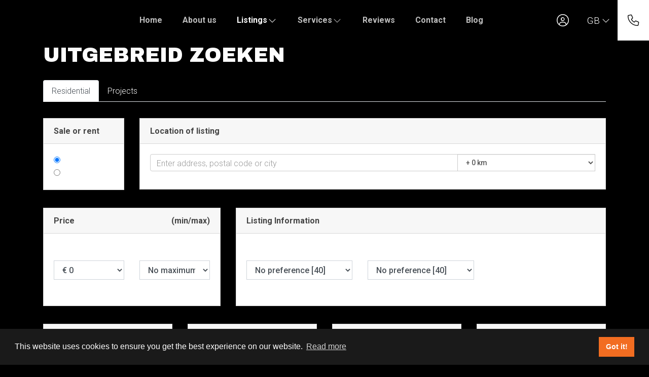

--- FILE ---
content_type: text/html; charset=utf-8
request_url: https://wijngaardemakelaars.nl/en-gb/4-118e/listings-search/listings
body_size: 11890
content:

<!DOCTYPE html>
<html prefix="og: http://ogp.me/ns# fb: http://www.facebook.com/2008/fbml#" lang="en">
<head>
    <meta charset="utf-8" />
    <meta http-equiv="X-UA-Compatible" content="IE=edge" />
    <meta name="viewport" content="width=device-width, initial-scale=1, maximum-scale=5, user-scalable=1" /> <!--320-->

<title>Listings  | Wijngaarde Makelaars</title>


    <meta property="og:site_name" content="Wijngaarde Makelaars">
<meta property="og:locale" content="en-GB">

<meta property="og:type" content="website">


<meta property="twitter:card" content="summary_large_image">








            <link rel="canonical" href="https://wijngaardemakelaars.nl/en-gb/4-118e/listings-search/listings" >
            <link rel="alternate" hreflang="en" href="https://wijngaardemakelaars.nl/en-gb/4-118e/listings-search/listings">
                <link rel="alternate" hreflang="x-default" href="https://wijngaardemakelaars.nl/4-9936/aanbod-zoeken/uitgebreid-zoeken-in-ons-aanbod">
            <link rel="alternate" hreflang="nl" href="https://wijngaardemakelaars.nl/4-9936/aanbod-zoeken/uitgebreid-zoeken-in-ons-aanbod">

    <link rel="preconnect" href="//cdnjs.cloudflare.com" crossorigin>
    <link rel="dns-prefetch" href="//cdnjs.cloudflare.com" crossorigin>
    <link rel="preconnect" href="//kit.fontawesome.com" crossorigin>
    <link rel="dns-prefetch" href="//kit.fontawesome.com" crossorigin>
    <link rel="preconnect" href="//kit-pro.fontawesome.com" crossorigin>
    <link rel="dns-prefetch" href="//kit-pro.fontawesome.com" crossorigin>
    <link rel="preconnect" href="//hayweb.blob.core.windows.net" crossorigin>
    <link rel="dns-prefetch" href="//hayweb.blob.core.windows.net" crossorigin>
    <link rel="preconnect" href="//ajax.googleapis.com" crossorigin>
    <link rel="dns-prefetch" href="//ajax.googleapis.com" crossorigin>
    <link rel="preconnect" href="//haywebattachments.blob.core.windows.net" crossorigin>
    <link rel="dns-prefetch" href="//haywebattachments.blob.core.windows.net" crossorigin>
    <link rel="preload" href="/Content/Themes/HW043/css/critical.css" as="style">
        <link rel="preload" href="//hayweb.blob.core.windows.net/public/73vs0l/2-beta/customer.css" as="style">
    <link href="/Content/Themes/HW043/css/critical.css" rel="stylesheet" />
     <script src="https://cdn.jsdelivr.net/npm/swiper/swiper-bundle.min.js"></script>
    <link
      rel="stylesheet"
      href="https://cdn.jsdelivr.net/npm/swiper/swiper-bundle.min.css"
    />

<link rel="preconnect" href="https://fonts.googleapis.com">
<link rel="preconnect" href="https://fonts.gstatic.com" crossorigin>
<link href="https://fonts.googleapis.com/css2?family=Archivo+Black&family=Roboto:wght@300;500;700&display=swap" rel="stylesheet">
    
    <style>
        .ui-autocomplete-category {
            font-weight: bold;
            padding: .2em .4em;
            margin: .8em 0 .2em;
            line-height: 1.5;
            max-height: 250px;
            overflow-y: auto;
            overflow-x: hidden;
        }
    </style>



    <link rel="apple-touch-icon" sizes="180x180" href="//hayweb.blob.core.windows.net/public/73vs0l/2-beta/apple-touch-icon.png">
    <link rel="icon" type="image/png" sizes="32x32" href="//hayweb.blob.core.windows.net/public/73vs0l/2-beta/favicon-32x32.png">
    <link rel="icon" type="image/png" sizes="16x16" href="//hayweb.blob.core.windows.net/public/73vs0l/2-beta/favicon-16x16.png">
    <link rel="manifest" href="//hayweb.blob.core.windows.net/public/73vs0l/2-beta/site.webmanifest" />
    <link rel="mask-icon" href="//hayweb.blob.core.windows.net/public/73vs0l/2-beta/safari-pinned-tab.svg" color="#1b1b1b" />
<link rel="shortcut icon" href="//hayweb.blob.core.windows.net/public/73vs0l/2-beta/favicon.ico">
    <meta name="msapplication-TileColor" content="#f4f4f4">
    <meta name="msapplication-config" content="//hayweb.blob.core.windows.net/public/73vs0l/2-beta/browserconfig.xml">
    <meta name="theme-color" content="#ffffff">

    <!-- CUSTOM SITE SCRIPT --><!-- Google Tag Manager -->

<script>(function(w,d,s,l,i){w[l]=w[l]||[];w[l].push({'gtm.start':

new Date().getTime(),event:'gtm.js'});var f=d.getElementsByTagName(s)[0],

j=d.createElement(s),dl=l!='dataLayer'?'&l='+l:'';j.async=true;j.src=

'https://www.googletagmanager.com/gtm.js?id='+i+dl;f.parentNode.insertBefore(j,f);

})(window,document,'script','dataLayer','GTM-PMDW5M3');</script>

<!-- End Google Tag Manager --><!-- /CUSTOM SITE SCRIPT -->
    


<script>
    function googleAnalyticsTrackEvent(eventCategory, eventAction, eventLabel, eventValue, fieldsObject) {

    }
</script>
</head>
        <body class="fullwidth objects search berlin page4">
<!-- CUSTOM SITE SCRIPT --><!-- Google Tag Manager (noscript) -->

<noscript><iframe src="https://www.googletagmanager.com/ns.html?id=GTM-PMDW5M3"

height="0" width="0" style="display:none;visibility:hidden"></iframe></noscript>

<!-- End Google Tag Manager (noscript) --><!-- /CUSTOM SITE SCRIPT -->



<div class="wrapper">
    <div class="mainnavcontainer" role="banner">
        <nav class="mainnav navbar navbar-expand-lg " aria-label="Main menu">
            <a class="navbar-brand" href="/" title="Wijngaarde Makelaars">
                <img alt="Wijngaarde Makelaars" class="img-fluid logo" src="//hayweb.blob.core.windows.net/public/73vs0l/2-beta/logo.svg" loading="lazy" height="42" />
            </a>





    <a class="widget phonenumber" href="tel:0208950634" 
                  
        title="Call us now: 020 8950634"
       data-toggle="tooltip" data-placement="bottom"
       
>
        <i class="fal fa-fw fa-phone"></i>
        <span class="sr-only">020 8950634</span>
    </a>


        <div id="account-widget">
            <ul class="navbar-nav loggedout account-container">
                    <li class="nav-item register">
                        <a href="/en-gb/45-297b/user-subscribe?ReturnUrl=%2fen-gb%2f4-118e%2flistings-search%2flistings" class="nav-link account-create" aria-label="Register">
                            <i class="fal fa-fw fa-user-circle"></i>
                            <span class="sr-only">Register</span>
                        </a>
                    </li>
                                    <li class="nav-item">
                        <a href="#login-popup" class="nav-link  account-login" data-toggle="modal" aria-label="Login" title="Login/ Register ">
                            <i class="fal fa-fw fa-user-circle"></i>
                            <span class="sr-only">Login</span>
                        </a>
                    </li>
            </ul>
        </div>
    <div class="lang-picker widget">
        <div class="dropdown">
            <a class="lang-active" href="#" id="langpickerdropdown" data-toggle="dropdown" title="Select language">
                <i class="fal fa-chevron-down"></i>
                <span class="sr-only">Select language</span>
            </a>
            <ul class="dropdown-menu lang-picker pull-right" role="menu" aria-labelledby="langpickerdropdown">
                <li class="dropdown-header">Select language</li>
                        <li class="dropdown-item active">
                            <span id="lang-picker-en-GB" class="nav-link flag active lang-picker" lang="en-GB" title="English ">
                                <span class="flag-icon flag-icon-gb"></span>
                                <span class="name">English </span>
                                <span class="iso">GB</span>
                            </span>
                        </li>
                        <li class="dropdown-item">
                            <a id="lang-picker-nl-NL" class="nav-link flag lang-picker" lang="nl-NL" href="https://wijngaardemakelaars.nl/4-9936/aanbod-zoeken/uitgebreid-zoeken-in-ons-aanbod" title="Nederlands ">
                                <span class="flag-icon flag-icon-nl"></span>
                                <span class="name">Nederlands </span>
                                <span class="iso">NL</span>
                            </a>
                        </li>
            </ul>
        </div>
    </div>
                            <button class="navbar-toggler" type="button" data-toggle="collapse" data-target="#togglemainnavbar" aria-controls="#togglemainnavbar" aria-expanded="false" aria-label="Toggle Main menu">
                    <span class="icon">
                        <span></span>
                        <span></span>
                        <span></span>
                        <span></span>
                    </span>
                    <span class="sr-only">Main menu</span>
                </button>
                <div class="collapse navbar-collapse mainnavbar" id="togglemainnavbar" role="navigation">

<ul id="menu-1" class="menu-main navbar-nav items__center">
            <li class="nav-item  inactive  level-1 type-text">
                <a class="nav-link " href="/en-gb/"  >

                    Home                 </a>

            </li>            
            <li class="nav-item  inactive  level-1 type-text">
                <a class="nav-link " href="/en-gb/25-d443/about-us"  >

                    About us                 </a>

            </li>            
            <li class="nav-item dropdown active selected level-1 type-text">
                <a class="nav-link dropdown-toggle" href="/en-gb/4-118e/listings-search/listings"    id="dropdown6" data-toggle="dropdown"  >

                    Listings                         <i class="fal fa-fw fa-chevron-down"></i>
                </a>

                    <ul class="dropdown-menu menuItem-6" role="menu" aria-labelledby="dropdown6">
                                <li class="dropdown-item  inactive  level-2 type-text">
            <a role="menuitem" class="nav-link  " href="/en-gb/residential-listings/sale"  >
                Sale properties             </a>

        </li>
        <li class="dropdown-item  inactive  level-2 type-text">
            <a role="menuitem" class="nav-link  " href="/en-gb/residential-listings/rent"  >
                Rental properties             </a>

        </li>
        <li class="dropdown-item  inactive  level-2 type-text">
            <a role="menuitem" class="nav-link  " href="/en-gb/20-8160/real-estate-projects/projects"  >
                Projects             </a>

        </li>
        <li class="dropdown-item  inactive  level-2 type-text">
            <a role="menuitem" class="nav-link  " href="/en-gb/commercial-listings"  >
                Office space             </a>

        </li>

                    </ul>
            </li>            
            <li class="nav-item dropdown inactive  level-1 type-text">
                <a class="nav-link dropdown-toggle" href="#"    id="dropdown43" data-toggle="dropdown"  >

                    Services                         <i class="fal fa-fw fa-chevron-down"></i>
                </a>

                    <ul class="dropdown-menu menuItem-43" role="menu" aria-labelledby="dropdown43">
                                <li class="dropdown-item  inactive  level-2 type-text">
            <a role="menuitem" class="nav-link  " href="/en-gb/24-c64e/selling-a-house"  >
                Selling a house             </a>

        </li>
        <li class="dropdown-item  inactive  level-2 type-text">
            <a role="menuitem" class="nav-link  " href="/en-gb/23-7c84/buying-a-house-the-best-buying-agent-in-amsterdam"  >
                Buying a house             </a>

        </li>
        <li class="dropdown-item  inactive  level-2 type-text">
            <a role="menuitem" class="nav-link  " href="/en-gb/22-d98b/office-space-rentals"  >
                Office space             </a>

        </li>
        <li class="dropdown-item  inactive  level-2 type-text">
            <a role="menuitem" class="nav-link  " href="/en-gb/37-c7b7/new-construction"  >
                New construction             </a>

        </li>
        <li class="dropdown-item  inactive  level-2 type-text">
            <a role="menuitem" class="nav-link  " href="/en-gb/5-4a5b/valuation-reports"  >
                Valuation reports             </a>

        </li>
        <li class="dropdown-item  inactive  level-2 type-text">
            <a role="menuitem" class="nav-link  " href="/en-gb/38-395e/mortgages"  >
                Mortgages             </a>

        </li>

                    </ul>
            </li>            
            <li class="nav-item  inactive  level-1 type-text">
                <a class="nav-link " href="/en-gb/35-fd95/reviews"  >

                    Reviews                 </a>

            </li>            
            <li class="nav-item  inactive  level-1 type-text">
                <a class="nav-link " href="/en-gb/8-1cde/contact/schedule-an-appointment"  >

                    Contact                 </a>

            </li>            
            <li class="nav-item  inactive  level-1 type-text">
                <a class="nav-link " href="/en-gb/34-8c8f/news"  >

                    Blog                 </a>

            </li>            



</ul>
                </div>
        </nav>
    </div>
    


<div class="breadcrumbs">
    <div class="container">
<nav aria-label="breadcrumb" class="breadcrumb-container">
    <ol class="breadcrumb" itemscope="itemscope" itemtype="https://schema.org/BreadcrumbList">

        <li class="breadcrumb-item breadcrumbs-home" itemprop="itemListElement" itemscope="itemscope" itemtype="https://schema.org/ListItem" >
                <a href="/" itemprop="item" typeof="WebPage">
                    <span>
                        <i class="fal fa-home-heart"></i>
                    </span>
                    <meta itemprop="name" content="Home" />
                </a>
                <meta itemprop="position" content="1" />
        </li>
        <li class="breadcrumb-item active" itemprop="itemListElement" itemscope="itemscope" itemtype="https://schema.org/ListItem"   aria-current="page"  >
                    <i class="fal fa-chevron-right"></i>
                    <a href="/en-gb/4-118e/listings-search/listings" itemprop="item" typeof="WebPage">
                        <span itemprop="name">Listings</span>
                    </a>
                    <meta itemprop="position" content="2" />
        </li>
    </ol>
</nav>    
    </div>
</div>
<div class="main">
    <div class="container">
        
<div class="main-article">


        <h1 class="article-title">Uitgebreid zoeken</h1>
</div>
<div class="text realestate clearfix">
    <form id="object-search" action="/en-gb/residential-listings/sale" method="GET">
        <input id="Query_QueryString" name="Query.QueryString" type="hidden" value="forsaleorrent=0|moveunavailablelistingstothebottom=true|orderby=10|orderdescending=true|take=12" />
<input id="Query_LocationOfInterest" name="Query.LocationOfInterest" type="hidden" value="" />
<input id="PropertyTypeId" name="PropertyTypeId" type="hidden" value="0" />
<input id="Query_ForSaleOrRent" name="Query.ForSaleOrRent" type="hidden" value="FOR_SALE" />
        <ul class="nav nav-tabs" id="realestateSearchTabs">
                <li class="nav-item">
                    <a href="#tabs-0" class="nav-link" data-toggle="tab">Residential</a>
                </li>
                                                                <li class="nav-item">
                    <a href="/en-gb/20-1dae/real-estate-projects" class="nav-link">Projects</a>
                </li>
        </ul>
        <div class="tab-content">
                <div class="tab-pane" id="tabs-0">
                    <div class="query-place-holder"></div>
                </div>
                                            </div>
    </form>
</div>

    </div>
</div>










<div class="widget branchelogos" role="region" aria-label="Partners of">
    <div class="branchelogos-carousel owl-carousel">
                <a class="item" href="https://www.funda.nl/" target="_blank" rel="noreferrer">
                    <img class="lazy" data-src="//hayweb.blob.core.windows.net/public/00_branchelogos/SVG/funda.svg" title="funda" alt="Logo - funda" width="120" height="80" />
                        <span class="sr-only">funda</span>
                </a>
                <a class="item" href="https://www.pararius.nl/" target="_blank" rel="noreferrer">
                    <img class="lazy" data-src="//hayweb.blob.core.windows.net/public/00_branchelogos/SVG/pararius.svg" title="Pararius" alt="Logo - Pararius" width="120" height="80" />
                        <span class="sr-only">Pararius</span>
                </a>
                <a class="item" href="https://juistemakelaar.nl/" target="_blank" rel="noreferrer">
                    <img class="lazy" data-src="//hayweb.blob.core.windows.net/public/73vs0l/2-beta/juistemakelaar.svg" title="Instagram" alt="Logo - Instagram" width="120" height="80" />
                        <span class="sr-only">Instagram</span>
                </a>
                <a class="item" href="https://google.nl/" target="_blank" rel="noreferrer">
                    <img class="lazy" data-src="//hayweb.blob.core.windows.net/public/73vs0l/2-beta/huizinga.png" title="Huizinga Makelaars" alt="Logo - Huizinga Makelaars" width="120" height="80" />
                        <span class="sr-only">Huizinga Makelaars</span>
                </a>
                <a class="item" href="https://eerlijkbieden.nl/" target="_blank" rel="noreferrer">
                    <img class="lazy" data-src="//hayweb.blob.core.windows.net/public/00_branchelogos/SVG/eerlijkbieden-logo-zwart.svg" title="Eerlijk bieden" alt="Logo - Eerlijk bieden" width="120" height="80" />
                        <span class="sr-only">Eerlijk bieden</span>
                </a>
                <a class="item" href="https://www.vastgoednederland.nl/" target="_blank" rel="noreferrer">
                    <img class="lazy" data-src="//hayweb.blob.core.windows.net/public/00_branchelogos/SVG/vastgoedned.svg" title="Vastgoed Nederland" alt="Logo - Vastgoed Nederland" width="120" height="80" />
                        <span class="sr-only">Vastgoed Nederland</span>
                </a>
    </div>
</div>    <footer class="websiteFooter" role="contentinfo">
        <div class="container">
            <div class="footerWidgets">

<div id="menu-3" class="col footerMenu">
        <div class="col inactive  level-1 type-text">
            <h3 class="widgetTitle">Listings</h3>
                <ul>
                            <li class="level-2 type-text">
            <a href="/en-gb/39-1fb5/buying-a-house-in-amstelveen" >
                <span>Buying a house in Amstelveen</span>
            </a>

        </li>
        <li class="level-2 type-text">
            <a href="/en-gb/40-89fc/buying-a-house-in-ouderkerk-aan-de-amstel" >
                <span>Buying a house in Ouderkerk aan de Amstel</span>
            </a>

        </li>
        <li class="level-2 type-text">
            <a href="/en-gb/41-3f02/buying-a-house-in-weesp" >
                <span>Buying a house in Weesp</span>
            </a>

        </li>
        <li class="level-2 type-text">
            <a href="/en-gb/42-d71e/buying-a-house-in-muiderberg" >
                <span>Buying a house in Muiderberg</span>
            </a>

        </li>
        <li class="level-2 type-text">
            <a href="/en-gb/43-c7e8/buying-a-house-alphen-aan-den-rijn" >
                <span>Buying a house Alphen aan den Rijn</span>
            </a>

        </li>

                </ul>
        </div>
        <div class="col inactive  level-1 type-text">
            <h3 class="widgetTitle">Services</h3>
                <ul>
                            <li class="level-2 type-text">
            <a href="/en-gb/24-c64e/selling-a-house" >
                <span>Selling a house</span>
            </a>

        </li>
        <li class="level-2 type-text">
            <a href="/en-gb/23-7c84/buying-a-house-the-best-buying-agent-in-amsterdam" >
                <span>Buying a house</span>
            </a>

        </li>
        <li class="level-2 type-text">
            <a href="/en-gb/36-c739/renting-out-a-house" >
                <span>Renting out a house</span>
            </a>

        </li>
        <li class="level-2 type-text">
            <a href="/en-gb/44-2c20/renting-a-house" >
                <span>Renting a house</span>
            </a>

        </li>
        <li class="level-2 type-text">
            <a href="/en-gb/22-d98b/office-space-rentals" >
                <span>Office space rentals</span>
            </a>

        </li>
        <li class="level-2 type-text">
            <a href="/en-gb/37-c7b7/new-construction" >
                <span>New construction</span>
            </a>

        </li>
        <li class="level-2 type-text">
            <a href="/en-gb/5-4a5b/valuation-reports" >
                <span>Valuation reports</span>
            </a>

        </li>
        <li class="level-2 type-text">
            <a href="/en-gb/38-395e/mortgages" >
                <span>Mortgages</span>
            </a>

        </li>

                </ul>
        </div>
        <div class="col inactive  level-1 type-text">
            <h3 class="widgetTitle">Informatie</h3>
                <ul>
                            <li class="level-2 type-text">
            <a href="/en-gb/" >
                <span>Home</span>
            </a>

        </li>
        <li class="level-2 type-text">
            <a href="/en-gb/25-d443/about-us" >
                <span>About us</span>
            </a>

        </li>
        <li class="level-2 type-text">
            <a href="/en-gb/35-fd95/reviews" >
                <span>Reviews</span>
            </a>

        </li>
        <li class="level-2 type-text">
            <a href="/en-gb/34-8c8f/news" >
                <span>Blog</span>
            </a>

        </li>
        <li class="level-2 type-text">
            <a href="/en-gb/45-be33/user-subscribe/register-directly" >
                <span>Free search query</span>
            </a>

        </li>
        <li class="level-2 type-text">
            <a href="/en-gb/46-fc76/user-login/log-in" >
                <span>Log in</span>
            </a>

        </li>
        <li class="level-2 type-text">
            <a href="/en-gb/8-1cde/contact/schedule-an-appointment" >
                <span>Contact</span>
            </a>

        </li>

                </ul>
        </div>
 
</div>  
                        <div class="col col-lg-3">
                            <h2 class="widgetTitle">Contact</h2>


<div class="widget company" itemscope="itemscope" itemtype="https://schema.org/Organization">
        <h3 class="company name" itemprop="name">Wijngaarde Makelaars</h3>
    <div class="d-flex">
        <address itemprop="address" itemscope="itemscope" itemtype="https://schema.org/PostalAddress">
                <span class="address" itemprop="streetAddress">Van Heuven Goedhartlaan 13D</span>
                            <span class="postalcode" itemprop="postalCode">1181 LE</span>
                            <span class="city" itemprop="addressLocality">Amstelveen</span>
                                        <span class="country" itemprop="addressCountry">Nederland</span>
        </address>
    </div>
<span class="company TelephoneNumber clearfix">
    <span class="sr-only">Telephone:</span>    
    <a  itemprop="telephone" href="tel:0208950634"  content="0208950634" >020 8950634</a>
</span>
                <span class="company EmailAddress clearfix">
            <span class="sr-only">Email:</span>
            <span itemprop="email"><a class="obfuscated-mail-address" style="display: none" href="#">fgrira#jvwatnneqrznxrynnef.ay</a></span>
        </span>
</div>
                        </div>

            </div>
            <div class="footerBottom">
                <span class="copyright">
                    Copyright &#169; 2026 - Wijngaarde Makelaars
                </span>
<div class="widget social" itemscope="itemscope" itemtype="https://schema.org/Organization">
    <link itemprop="url" href="https://wijngaardemakelaars.nl" />
        <a href="https://www.facebook.com/wijngaardemakelaar" target="_blank" class="social social_facebook" itemprop="sameAs" aria-label="Like us on Facebook" rel="noreferrer" >
            <i class="fab fa-fw fa-facebook-f"></i>
            <span class="sr-only">Like us on Facebook</span>
        </a>
                <a href="https://www.linkedin.com/company/wijngaarde-makelaars/" target="_blank" class="social social_linkedin" itemprop="sameAs" aria-label="Connect to LinkedIn" rel="noreferrer">
            <i class="fab fa-fw fa-linkedin-in"></i>
            <span class="sr-only">Connect to LinkedIn</span>
        </a>
            <a href="https://www.youtube.com/channel/UCcAaVMVfvqBu4D2peaIP3fw/featured" target="_blank" class="social social_youtube" itemprop="sameAs" aria-label="Connect to YouTube" rel="noreferrer">
            <i class="fab fa-fw fa-youtube"></i>
            <span class="sr-only">Connect to YouTube</span>
        </a>
                <a href="https://www.instagram.com/wijngaardemakelaars" target="_blank" class="social social_pinterest" itemprop="sameAs" aria-label="Connect to Pinterest" rel="noreferrer">
            <i class="fab fa-fw fa-pinterest-p"></i>
            <span class="sr-only">Connect to Pinterest</span>
        </a>
</div>

<ul id="menu-2" class="nav subfooterMenu">
            <li class="nav-item  inactive  level-1 type-text">
                <a class="nav-link " href="/en-gb/"  >

                    Home                 </a>

            </li>            
            <li class="nav-item  inactive  level-1 type-text">
                <a class="nav-link " href="/en-gb/30-ddee/sitemap/sitemap"  >

                    Sitemap                 </a>

            </li>            
            <li class="nav-item  inactive  level-1 type-text">
                <a class="nav-link " href="/en-gb/28-6eaa/privacy-policy"  >

                    Privacy policy                 </a>

            </li>            
            <li class="nav-item  inactive  level-1 type-text">
                <a class="nav-link " href="/en-gb/29-ac4a/cookie-policy"  >

                    Cookie policy                 </a>

            </li>            
            <li class="nav-item  inactive  level-1 type-text">
                <a class="nav-link " href="/en-gb/8-1cde/contact/schedule-an-appointment"  >

                    Contact                 </a>

            </li>            




</ul>
            </div>
        </div>
    </footer>
</div>

        <div class="modal fade bs-modal-sm" id="login-popup" tabindex="-1" role="dialog" aria-labelledby="myModalLabel" aria-hidden="true">
            <form class="form popup" id="members-login-popup-form" method="post" action="/">
                <div class="modal-dialog modal-sm">
                    <div class="modal-content">
                        <div class="modal-header">
                            <span class="modal-title" id="myModalLabel">Log in to your account</span>
                            <button type="button" class="close" data-dismiss="modal" aria-hidden="true">×</button>
                        </div>
                        <div class="modal-body">
                            <div id="members-login-error" style="display:none;"></div>
                            <input name="__RequestVerificationToken" type="hidden" value="_yfKAFdi_KpHcrbS-VL2PYlEQ5XJIzF5awMnte9X-njL5zKMqUZv3lOBQbEWem4bT3aLOT2Um93V5-RPII6ETay3XniqsB_pgPkUhmUGxBI1" />
                            

                            <div class="form-group">
                                <label for="LoginName">Email address</label>
                                <div class="input-group">
                                    <span class="input-group-addon input-group-prepend">
                                        <span class="input-group-text">
                                            <i class="fa fa-fw fa-at"></i>
                                        </span>
                                    </span>
                                    <input autocomplete="username" class="form-control sys-check-enter" data-val="true" data-val-required="This is a required field." id="LoginName" name="LoginName" placeholder="Email" tabindex="1" type="email" value="" />
                                </div>
                                <span class="field-validation-valid" data-valmsg-for="LoginName" data-valmsg-replace="true"></span>
                            </div>
                            <div class="form-group">
                                <label for="Password">Password</label>
                                <a class="cantremember pull-right" href="/en-gb/46-9b4e/user-password">Forgot your password?</a>
                                <div class="input-group">
                                    <span class="input-group-addon input-group-prepend">
                                        <span class="input-group-text">
                                            <i class="fa fa-fw fa-lock"></i>
                                        </span>
                                    </span>
                                    <input autocomplete="current-password" class="form-control sys-check-enter" data-val="true" data-val-required="This is a required field." id="Password" name="Password" placeholder="Password" tabindex="2" type="password" />
                                </div>
                                <span class="field-validation-valid" data-valmsg-for="Password" data-valmsg-replace="true"></span>
                            </div>
                            <div class="checkbox">
                                <span class="overwrite-label">
                                    <input checked="checked" class="data-val-ignore" data-val="true" data-val-required="The Remember me field is required." id="RememberMe" name="RememberMe" tabindex="3" type="checkbox" value="true" /><input name="RememberMe" type="hidden" value="false" />
                                    <label for="RememberMe">Remember me</label>
                                </span>
                            </div>
                            <input id="ReturnUrl" name="ReturnUrl" type="hidden" value="" />
                        </div>
                        <div class="modal-footer">
                            <button class="btn btn-primary btn-block sys-login-button" tabindex="4" id="members-profile-login-button">Login</button>
                            <a class="btn btn-link btn-block account-create" href="/en-gb/45-297b/user-subscribe?ReturnUrl=%2fen-gb%2f4-118e%2flistings-search%2flistings">Create an account</a>
                        </div>
                    </div>
                </div>
            </form>
        </div>


<div id="dialog" title="" style="display: none">
    <p>
        
        <span id="dialog-content"></span>
    </p>
</div>




<link rel="stylesheet" type="text/css" href="/cache/head-2DF186B200DC01DCDA08F034DC41A7B4E5D0F990.css" /><link rel="stylesheet" type="text/css" href="/cache/head-A789E937FBA37600827552A4D73245E11BADC37B.css" /><link rel="stylesheet" type="text/css" href="/cache/head-EE3CC3E221365C1A7C5E2BDD7A58ECA146ED9061.css" />


    <link rel="stylesheet" href="//hayweb.blob.core.windows.net/public/73vs0l/2-beta/customer.css" />
<script src="https://kit.fontawesome.com/c97fd25c1a.js" crossorigin="anonymous"></script>
<script src="https://cdnjs.cloudflare.com/ajax/libs/jquery/3.6.0/jquery.min.js" integrity="sha512-894YE6QWD5I59HgZOGReFYm4dnWc1Qt5NtvYSaNcOP+u1T9qYdvdihz0PPSiiqn/+/3e7Jo4EaG7TubfWGUrMQ==" crossorigin="anonymous" referrerpolicy="no-referrer"></script>
<script src="https://cdnjs.cloudflare.com/ajax/libs/jquery-migrate/3.4.0/jquery-migrate.min.js" integrity="sha512-QDsjSX1mStBIAnNXx31dyvw4wVdHjonOwrkaIhpiIlzqGUCdsI62MwQtHpJF+Npy2SmSlGSROoNWQCOFpqbsOg==" crossorigin="anonymous" referrerpolicy="no-referrer"></script>
<script src="https://cdn.jsdelivr.net/npm/bootstrap@4.6.1/dist/js/bootstrap.bundle.min.js" integrity="sha384-fQybjgWLrvvRgtW6bFlB7jaZrFsaBXjsOMm/tB9LTS58ONXgqbR9W8oWht/amnpF" crossorigin="anonymous"></script>
<script src="/en-gb/0-a53b/web-constants"></script>


<script type="text/javascript" src="/cache/footer-en-gb-AA96EB7CBFF484EE419EFB05BAE7831E93E32773.js"></script>
<script type="text/javascript" src="/cache/footer-en-gb-7A254E7D8E4801C257DAD8039D29709C3B8AA1B5.js"></script>

<script src="//api.mapbox.com/mapbox-gl-js/v0.50.0/mapbox-gl.js"></script><link href="//api.mapbox.com/mapbox-gl-js/v0.50.0/mapbox-gl.css" rel="stylesheet" /><script type="text/javascript" src="//maps.googleapis.com/maps/api/js?key=AIzaSyANrCdoa7nOMuhivrByVO2J0RySV6Pp830&amp;v=3.exp&amp;libraries=places&amp;language=en&amp;callback=Function.prototype" ></script><script type="text/javascript" src="https://www.google.com/recaptcha/api.js?render=explicit" async="async" defer="defer"></script><script type="text/javascript" src="/cache/footer-en-gb-ED21196C8EEA234CBEE6DE9E2000D3285BAEFB3A.js"></script>
    

<script>
    var locationTypeAdminAreaLevel1 = "AdminAreaLevel1";
    var locationTypeAdminAreaLevel2 = "AdminAreaLevel2";
    var locationTypeLocality = "Locality";
    var locationTypeSublocality = "Sublocality";
    var locationTypeStreet = "Street";
    var totalPropertyCount = 40;
    var propertyTypes = ['Residential','Commercial','Agricultural','Investment','Unspecified'];

    $(function() {
        var favConfig = {
            isAuthenticated: false
        };
        Favorites.Init(favConfig);

        $("#realestateSearchTabs").on("show.bs.tab", function(e) {
            $(".tab-content").addClass('loader');
            var tabName = $(e.target).attr('href').substring(1);
            var tabIndex = tabName.substring(tabName.indexOf('-') + 1);
            Search.SetTab(tabIndex, tabName);
        });

        $('a[data-toggle="tab"]').on('shown.bs.tab',
            function(e) {
                $("#realestateSearchTabs .dropdown-item").removeClass('active');
                $(e.target).addClass('active');
                var type = $(e.target).text();
                $("#realestateSearchDropdownMenuButton .text").text(type);
            });

        if ($("#realestateSearchTabs").length) {
            //select tab for initial property type
            $('#realestateSearchTabs a[href="#tabs-' + $("#PropertyTypeId").val() + '"]').tab('show');
        } else {
            Search.Init(false);
        }

        Search.SearchTabChangedCallback = function (tabIndex) {
            resizeFuntion()                    
            $(".quicksearch .tab-content").removeClass('loader');
        };    

        function resizeFuntion() {
            var isMobile = false; //initiate as false
            if (/(android|bb\d+|meego).+mobile|avantgo|bada\/|blackberry|blazer|compal|elaine|fennec|hiptop|iemobile|ip(hone|od)|ipad|iris|kindle|Android|Silk|lge |maemo|midp|mmp|netfront|opera m(ob|in)i|palm( os)?|phone|p(ixi|re)\/|plucker|pocket|psp|series(4|6)0|symbian|treo|up\.(browser|link)|vodafone|wap|windows (ce|phone)|xda|xiino/i.test(navigator.userAgent)
                || /1207|6310|6590|3gso|4thp|50[1-6]i|770s|802s|a wa|abac|ac(er|oo|s\-)|ai(ko|rn)|al(av|ca|co)|amoi|an(ex|ny|yw)|aptu|ar(ch|go)|as(te|us)|attw|au(di|\-m|r |s )|avan|be(ck|ll|nq)|bi(lb|rd)|bl(ac|az)|br(e|v)w|bumb|bw\-(n|u)|c55\/|capi|ccwa|cdm\-|cell|chtm|cldc|cmd\-|co(mp|nd)|craw|da(it|ll|ng)|dbte|dc\-s|devi|dica|dmob|do(c|p)o|ds(12|\-d)|el(49|ai)|em(l2|ul)|er(ic|k0)|esl8|ez([4-7]0|os|wa|ze)|fetc|fly(\-|_)|g1 u|g560|gene|gf\-5|g\-mo|go(\.w|od)|gr(ad|un)|haie|hcit|hd\-(m|p|t)|hei\-|hi(pt|ta)|hp( i|ip)|hs\-c|ht(c(\-| |_|a|g|p|s|t)|tp)|hu(aw|tc)|i\-(20|go|ma)|i230|iac( |\-|\/)|ibro|idea|ig01|ikom|im1k|inno|ipaq|iris|ja(t|v)a|jbro|jemu|jigs|kddi|keji|kgt( |\/)|klon|kpt |kwc\-|kyo(c|k)|le(no|xi)|lg( g|\/(k|l|u)|50|54|\-[a-w])|libw|lynx|m1\-w|m3ga|m50\/|ma(te|ui|xo)|mc(01|21|ca)|m\-cr|me(rc|ri)|mi(o8|oa|ts)|mmef|mo(01|02|bi|de|do|t(\-| |o|v)|zz)|mt(50|p1|v )|mwbp|mywa|n10[0-2]|n20[2-3]|n30(0|2)|n50(0|2|5)|n7(0(0|1)|10)|ne((c|m)\-|on|tf|wf|wg|wt)|nok(6|i)|nzph|o2im|op(ti|wv)|oran|owg1|p800|pan(a|d|t)|pdxg|pg(13|\-([1-8]|c))|phil|pire|pl(ay|uc)|pn\-2|po(ck|rt|se)|prox|psio|pt\-g|qa\-a|qc(07|12|21|32|60|\-[2-7]|i\-)|qtek|r380|r600|raks|rim9|ro(ve|zo)|s55\/|sa(ge|ma|mm|ms|ny|va)|sc(01|h\-|oo|p\-)|sdk\/|se(c(\-|0|1)|47|mc|nd|ri)|sgh\-|shar|sie(\-|m)|sk\-0|sl(45|id)|sm(al|ar|b3|it|t5)|so(ft|ny)|sp(01|h\-|v\-|v )|sy(01|mb)|t2(18|50)|t6(00|10|18)|ta(gt|lk)|tcl\-|tdg\-|tel(i|m)|tim\-|t\-mo|to(pl|sh)|ts(70|m\-|m3|m5)|tx\-9|up(\.b|g1|si)|utst|v400|v750|veri|vi(rg|te)|vk(40|5[0-3]|\-v)|vm40|voda|vulc|vx(52|53|60|61|70|80|81|83|85|98)|w3c(\-| )|webc|whit|wi(g |nc|nw)|wmlb|wonu|x700|yas\-|your|zeto|zte\-/i.test(navigator.userAgent.substr(0, 4))) {
                isMobile = true;
            }
            if (isMobile == false) {
                if ($(window).width() > 560) {
                    $(".quicksearch select").selectBoxIt({ copyClasses: 'container', autoWidth: false, theme: "bootstrap" });
                }
            }                      
        }

        $(window).resize(function () {
            resizeFuntion()  
        });
    });
</script>







        <link rel="stylesheet" type="text/css" href="/Content/Libs/cookieconsent/cookieconsent.min.css" />
        <script src="/Content/Libs/cookieconsent/cookieconsent.min.js"></script>
        <script type="text/javascript">
            window.addEventListener("load", function () {
                window.cookieconsent.initialise({
                    "palette": {
                        "popup": {
                            "background": "#1a1a1a",
                            "text": "#FFFFFF"
                        },
                        "button": {
                            "background": "#F26D21",
                            "text": "#FFFFFF"
                        }
                    },
                    "theme": "block",
                    "position": "bottom",
                                        "content": {
                        "message": "This website uses cookies to ensure you get the best experience on our website.",
                        "link": "Read more",
"href": "/en-gb/29-ac4a/cookie-policy",                                                "dismiss": "Got it!",
                    }
                })
            });
        </script>


    <script type="text/javascript" src="//hayweb.blob.core.windows.net/public/73vs0l/2-beta/customer.js"></script>
</body>
</html>

--- FILE ---
content_type: text/html; charset=utf-8
request_url: https://wijngaardemakelaars.nl/en-gb/4-992c/listings-search
body_size: 5623
content:
<div id="query" class="row">

        <div class="col-12 col-md-4 col-xl-2">
            <div class="card query-for-sale-or-rent filter-container">
                <div class="card-header">
                    <span class="card-title">Sale or rent</span>
                </div>
                <div class="card-body filter-content">
                            <div id="option_FOR_SALE" class="form-check editor-radio active">
            <input checked="checked" class="form-check-input" id="sys-for-sale-or-rent_0" name="sys-for-sale-or-rent" type="radio" value="FOR_SALE" />
            <label for="sys-for-sale-or-rent_0" class="form-check-label ">
                For sale
                <span id="sys-for-sale-or-rent_0_count" class="count-indicator" count="40">[40]</span>
            </label>
        </div>
        <div id="option_FOR_RENT" class="form-check editor-radio ">
            <input class="form-check-input" id="sys-for-sale-or-rent_1" name="sys-for-sale-or-rent" type="radio" value="FOR_RENT" />
            <label for="sys-for-sale-or-rent_1" class="form-check-label option-disabled">
                For rent
                <span id="sys-for-sale-or-rent_1_count" class="count-indicator" count="0"></span>
            </label>
        </div>

                </div>
            </div>
        </div>


        <div class="col-12 col-md-8 col-xl-10">
            <div class="card query-object-location filter-container">
                <div class="card-header">
                    <span class="card-title">
                        Location of listing
                    </span>
                </div>
                <div class="card-body filter-content">
                    <div class="row">
                        <div class="col-12">
                            <input class="sys-location-filter" id="sys-location" name="Query.LocationOfInterest" type="text" value="" />
                            <div class="sys-search-radius"><select data-val="true" data-val-number="The field SearchRadiusInKilometers must be a number." id="Query_SearchRadiusInKilometers" name="Query.SearchRadiusInKilometers"><option selected="selected" value="0">+ 0 km</option>
<option value="1">+ 1 km</option>
<option value="2">+ 2 km</option>
<option value="5">+ 5 km</option>
<option value="10">+ 10 km</option>
<option value="15">+ 15 km</option>
</select></div>
                        </div>
                    </div>
                </div>
            </div>
        </div>

        <div class="col-12 col-md-4 col-lg-4">
            <div class="card filter-price-range filter-container">
                <div class="card-header">
                    <span class="card-title">
                        Price <span class="from">(min/max)</span>
                    </span>
                </div>
                <div class="card-body filter-content row">
                    <div class="form-group col-12 col-lg-6">
                        <label for="Query_PriceRange_MinPrice">From</label>
                        <select class="sys-min-price-range form-control" data-val="true" data-val-number="The field MinPrice must be a number." id="Query_PriceRange_MinPrice" name="Query.PriceRange.MinPrice"><option selected="selected" value="0">€ 0</option>
<option value="50000">€ 50,000</option>
<option value="75000">€ 75,000</option>
<option value="100000">€ 100,000</option>
<option value="125000">€ 125,000</option>
<option value="150000">€ 150,000</option>
<option value="175000">€ 175,000</option>
<option value="200000">€ 200,000</option>
<option value="225000">€ 225,000</option>
<option value="250000">€ 250,000</option>
<option value="275000">€ 275,000</option>
<option value="300000">€ 300,000</option>
<option value="325000">€ 325,000</option>
<option value="350000">€ 350,000</option>
<option value="375000">€ 375,000</option>
<option value="400000">€ 400,000</option>
<option value="450000">€ 450,000</option>
<option value="500000">€ 500,000</option>
<option value="550000">€ 550,000</option>
<option value="600000">€ 600,000</option>
<option value="650000">€ 650,000</option>
<option value="700000">€ 700,000</option>
<option value="750000">€ 750,000</option>
<option value="800000">€ 800,000</option>
<option value="900000">€ 900,000</option>
<option value="1000000">€ 1,000,000</option>
<option value="1250000">€ 1,250,000</option>
<option value="1500000">€ 1,500,000</option>
<option value="2000000">€ 2,000,000</option>
</select>
                    </div>
                    <div class="form-group col-12 col-lg-6">
                        <label for="Query_PriceRange_MaxPrice">To</label>
                        <select class="sys-max-price-range form-control" data-val="true" data-val-number="The field MaxPrice must be a number." id="Query_PriceRange_MaxPrice" name="Query.PriceRange.MaxPrice"><option value="50000">€ 50,000</option>
<option value="75000">€ 75,000</option>
<option value="100000">€ 100,000</option>
<option value="125000">€ 125,000</option>
<option value="150000">€ 150,000</option>
<option value="175000">€ 175,000</option>
<option value="200000">€ 200,000</option>
<option value="225000">€ 225,000</option>
<option value="250000">€ 250,000</option>
<option value="275000">€ 275,000</option>
<option value="300000">€ 300,000</option>
<option value="325000">€ 325,000</option>
<option value="350000">€ 350,000</option>
<option value="375000">€ 375,000</option>
<option value="400000">€ 400,000</option>
<option value="450000">€ 450,000</option>
<option value="500000">€ 500,000</option>
<option value="550000">€ 550,000</option>
<option value="600000">€ 600,000</option>
<option value="650000">€ 650,000</option>
<option value="700000">€ 700,000</option>
<option value="750000">€ 750,000</option>
<option value="800000">€ 800,000</option>
<option value="900000">€ 900,000</option>
<option value="1000000">€ 1,000,000</option>
<option value="1250000">€ 1,250,000</option>
<option value="1500000">€ 1,500,000</option>
<option value="2000000">€ 2,000,000</option>
<option selected="selected" value="">No maximum</option>
</select>
                    </div>
                </div>
            </div>
        </div>
            <div class="col-12 col-md-8 col-lg-8">
            <div class="card filters-object-detail filter-container">
                <div class="card-header">
                    <span class="card-title">
                        Listing Information
                    </span>
                </div>
                <div class="card-body filter-content row">
                        <div class="filter form-group col-12 col-lg-4">
                            <label for="Query_BuildingPeriod">Construction period</label>
                            
<select id="Query_BuildingPeriod" name="Query.BuildingPeriod.Value" class="filter-building-period sys-buildingperiod-filter input-block-level form-control">
        <option value=""  selected="selected" label="No preference [40]">
            No preference [40]
        </option>
        <option value="0-1905"  label="up to 1905 [1]">
            up to 1905 [1]
        </option>
        <option value="1906-1930"  label="1906 - 1930">
            1906 - 1930
        </option>
        <option value="1931-1944"  label="1931 - 1944">
            1931 - 1944
        </option>
        <option value="1945-1959"  label="1945 - 1959">
            1945 - 1959
        </option>
        <option value="1960-1970"  label="1960 - 1970">
            1960 - 1970
        </option>
        <option value="1971-1980"  label="1971 - 1980">
            1971 - 1980
        </option>
        <option value="1981-1990"  label="1981 - 1990">
            1981 - 1990
        </option>
        <option value="1991-2000"  label="1991 - 2000">
            1991 - 2000
        </option>
        <option value="2001-2010"  label="2001 - 2010">
            2001 - 2010
        </option>
        <option value="2011-2099"  label="2011 until now [39]">
            2011 until now [39]
        </option>
</select>

<input class="sys-buildingperiod-from-filter" data-val="true" data-val-number="The field From must be a number." data-val-required="The From field is required." id="Query_BuildingPeriod_From" name="Query.BuildingPeriod.From" type="hidden" value="" />
<input class="sys-buildingperiod-until-filter" data-val="true" data-val-number="The field Until must be a number." data-val-required="The Until field is required." id="Query_BuildingPeriod_Until" name="Query.BuildingPeriod.Until" type="hidden" value="" />
                        </div>
                                                                <div class="filter form-group col-12 col-lg-4">
                            <label for="Query_IsNewState">Type of build</label>
                            
<select id="Query_IsNewState" name="Query.IsNewState" class="filter-state input-block-level form-control">
        <option value=""  selected="selected">
            No preference
                [40]
        </option>
        <option value="False" >
            Existing build
                [40]
        </option>
        <option value="True" >
            New build
        </option>
</select>
                        </div>
                                    </div>
            </div>
        </div>

        <div class="col-12 col-md-4 col-lg-3">
            <div class="card filter-object-type filter-container">
                <div class="card-header">
                    <span class="card-title">
                        Listing type
                    </span>
                </div>
                <div class="card-body filter-content" id="group-filters">
                    
<div class="form-check editor-checkbox filter_group_dummy">
    <input class="form-check-input group-filter" id="group_dummy" name="Query.TypeGroups" type="checkbox" value="dumid" />   
    <label for="group_dummy" class="form-check-label ">
        dumname
        <span id="group_dummy_select_count" class="count-indicator" count="-1">[-1]</span>
    </label>
</div>

<div class="form-check editor-checkbox filter_group_18">
    <input class="form-check-input group-filter" id="group_18" name="Query.TypeGroups" type="checkbox" value="18" />   
    <label for="group_18" class="form-check-label ">
        House
        <span id="group_18_select_count" class="count-indicator" count="4">[4]</span>
    </label>
</div>

<div class="form-check editor-checkbox filter_group_19">
    <input class="form-check-input group-filter" id="group_19" name="Query.TypeGroups" type="checkbox" value="19" />   
    <label for="group_19" class="form-check-label ">
        Apartment
        <span id="group_19_select_count" class="count-indicator" count="36">[36]</span>
    </label>
</div>

<div class="form-check editor-checkbox filter_group_20">
    <input class="form-check-input group-filter" id="group_20" name="Query.TypeGroups" type="checkbox" value="20" />   
    <label for="group_20" class="form-check-label option-disabled">
        Parking
        <span id="group_20_select_count" class="count-indicator" count="0"></span>
    </label>
</div>

<div class="form-check editor-checkbox filter_group_21">
    <input class="form-check-input group-filter" id="group_21" name="Query.TypeGroups" type="checkbox" value="21" />   
    <label for="group_21" class="form-check-label option-disabled">
        Plot
        <span id="group_21_select_count" class="count-indicator" count="0"></span>
    </label>
</div>

<div class="form-check editor-checkbox filter_group_22">
    <input class="form-check-input group-filter" id="group_22" name="Query.TypeGroups" type="checkbox" value="22" />   
    <label for="group_22" class="form-check-label option-disabled">
        Other
        <span id="group_22_select_count" class="count-indicator" count="0"></span>
    </label>
</div>

                </div>
            </div>
        </div>



        <div class="col-12 col-md-4 col-lg-3">
            <div class="card filter-number-of-rooms filter-container">
                <div class="card-header">
                    <span class="card-title">
                        Rooms
                    </span>
                </div>
                <div class="card-body filter-content">
                        <div class="editor-radio">
        <input checked="checked" data-val="true" data-val-number="The field MinRooms must be a number." data-val-required="The MinRooms field is required." id="Query.MinRooms_0" name="Query.MinRooms" type="radio" value="0" />
        <label for="Query.MinRooms_0">
            No preference
            <span id="number_of_rooms_count" class="count-indicator" numberOfRooms="0">[40]</span>
        </label>
    </div>
    <div class="editor-radio">
        <input id="Query.MinRooms_1" name="Query.MinRooms" type="radio" value="1" />
        <label for="Query.MinRooms_1">
            1+ room(s)
            <span id="number_of_rooms_count" class="count-indicator" numberOfRooms="1">[40]</span>
        </label>
    </div>
    <div class="editor-radio">
        <input id="Query.MinRooms_2" name="Query.MinRooms" type="radio" value="2" />
        <label for="Query.MinRooms_2">
            2+ rooms
            <span id="number_of_rooms_count" class="count-indicator" numberOfRooms="2">[40]</span>
        </label>
    </div>
    <div class="editor-radio">
        <input id="Query.MinRooms_3" name="Query.MinRooms" type="radio" value="3" />
        <label for="Query.MinRooms_3">
            3+ rooms
            <span id="number_of_rooms_count" class="count-indicator" numberOfRooms="3">[30]</span>
        </label>
    </div>
    <div class="editor-radio">
        <input id="Query.MinRooms_4" name="Query.MinRooms" type="radio" value="4" />
        <label for="Query.MinRooms_4">
            4+ rooms
            <span id="number_of_rooms_count" class="count-indicator" numberOfRooms="4">[5]</span>
        </label>
    </div>
    <div class="editor-radio">
        <input id="Query.MinRooms_5" name="Query.MinRooms" type="radio" value="5" />
        <label for="Query.MinRooms_5">
            5+ rooms
            <span id="number_of_rooms_count" class="count-indicator" numberOfRooms="5">[4]</span>
        </label>
    </div>

                </div>
            </div>
        </div>


        <div class="col-12 col-md-4 col-lg-3">
            <div class="card filter-buildable-area filter-container">
                <div class="card-header">
                    <span class="card-title">
                        Min. buildable area
                    </span>
                </div>
                <div class="card-body filter-content">
                            <div class="editor-radio">
            <input checked="checked" data-val="true" data-val-number="The field MinArea must be a number." id="Query.MinArea_0" name="Query.MinArea" type="radio" value="0" />
            <label for="Query.MinArea_0">
                No preference
                <span id="buildable_area_count" class="count-indicator" Area="0">[40]</span>
            </label>
        </div>
        <div class="editor-radio">
            <input id="Query.MinArea_250" name="Query.MinArea" type="radio" value="250" />
            <label for="Query.MinArea_250">
                250+ m&#178;
                <span id="buildable_area_count" class="count-indicator" Area="250">[4]</span>
            </label>
        </div>

                </div>
            </div>
        </div>

        <div class="col-12 col-md-4 col-lg-3">
            <div class="card filter-livable-area filter-container">
                <div class="card-header">
                    <span class="card-title">
                        Min. liveable area
                    </span>
                </div>
                <div class="card-body filter-content">
                        <div class="editor-radio ">
        <input checked="checked" data-val="true" data-val-number="The field MinLivableArea must be a number." id="Query.MinLivableArea_0" name="Query.MinLivableArea" type="radio" value="0" />        
        <label for="Query.MinLivableArea_0">
            No preference
            <span id="livable_area_count" class="count-indicator" livableArea="0">[40]</span>
        </label>
    </div>
    <div class="editor-radio ">
        <input id="Query.MinLivableArea_25" name="Query.MinLivableArea" type="radio" value="25" />        
        <label for="Query.MinLivableArea_25">
            25 m&#178;
            <span id="livable_area_count" class="count-indicator" livableArea="25">[40]</span>
        </label>
    </div>
    <div class="editor-radio ">
        <input id="Query.MinLivableArea_50" name="Query.MinLivableArea" type="radio" value="50" />        
        <label for="Query.MinLivableArea_50">
            50 m&#178;
            <span id="livable_area_count" class="count-indicator" livableArea="50">[38]</span>
        </label>
    </div>
    <div class="editor-radio ">
        <input id="Query.MinLivableArea_75" name="Query.MinLivableArea" type="radio" value="75" />        
        <label for="Query.MinLivableArea_75">
            75 m&#178;
            <span id="livable_area_count" class="count-indicator" livableArea="75">[10]</span>
        </label>
    </div>
    <div class="editor-radio ">
        <input id="Query.MinLivableArea_100" name="Query.MinLivableArea" type="radio" value="100" />        
        <label for="Query.MinLivableArea_100">
            100 m&#178;
            <span id="livable_area_count" class="count-indicator" livableArea="100">[4]</span>
        </label>
    </div>
    <div class="editor-radio ">
        <input id="Query.MinLivableArea_150" name="Query.MinLivableArea" type="radio" value="150" />        
        <label for="Query.MinLivableArea_150">
            150 m&#178;
            <span id="livable_area_count" class="count-indicator" livableArea="150">[4]</span>
        </label>
    </div>
    <div class="editor-radio ">
        <input id="Query.MinLivableArea_250" name="Query.MinLivableArea" type="radio" value="250" />        
        <label for="Query.MinLivableArea_250"                                            class="option-disabled"
>
            250 m&#178;
            <span id="livable_area_count" class="count-indicator" livableArea="250"></span>
        </label>
    </div>

                </div>
            </div>
        </div>



        <div class="col-12">
            <div class="card filters-presence-of filter-container">

                <a class="card-header collapsed" data-toggle="collapse" href="#collapse-special-status">
                    <span class="card-title">
                        Specifics <i class="fal fa-fw fa-chevron-up"></i>
                    </span>
                </a>
                <div id="collapse-special-status" class="collapse">
                    <div class="card-body">
                        <div class="row">
                                <div class="col-sm-4 col-md-4">
                                    <div class="form-group">
                                        <label>Fitment</label>
                                        
<select id="fitment" name="Fitment" class="sys-fitment-filter form-control">
    <option selected='selected'>No preference</option>
    <option >Empty</option>
    <option >Upholstered</option>
    <option >Furnished</option>
    
    
</select>
                                    </div>
                                </div>
                                                            <div class="col-sm-4 col-md-4">
                                    <div class="form-group">
                                        <label>Availability</label>
                                            <select name="Query.Availability" id="Query.Availability" class="form-control" aria-labelledby="">
            <option value="Unknown"   selected="selected"  >
                No preference
                
            </option>
            <option value="Available" >
                Available
                
            </option>
            <option value="NotAvailable" >
                Not available
                
            </option>
    </select>

                                    </div>
                                </div>
                                                                                        <div class="col-sm-4 col-md-4">
                                        <div class="filter editor-checkbox">
        <input data-val="true" data-val-required="The Model field is required." id="Query_MustHaveOpenHouse" name="Query.MustHaveOpenHouse" type="checkbox" value="true" /><input name="Query.MustHaveOpenHouse" type="hidden" value="false" />
        <label for="Query_MustHaveOpenHouse" class="option-disabled">
            Open house
            <span id="musthaveopenhouse_count" class="count-indicator" count="0"></span>
        </label>
    </div>

                                </div>
                                                    </div>
                    </div>
                </div>
            </div>
        </div>

        <div class="col-12">
            <div class="card filters-presence-of filter-container">
                <a class="card-header collapsed" data-toggle="collapse" href="#collapse-filters-presence-of">
                    <span class="card-title">
                        Amenities <i class="fal fa-fw fa-chevron-up"></i>
                    </span>
                </a>
                <div id="collapse-filters-presence-of" class="collapse">
                    <div class="card-body">
                                <div class="row">
                                        <div class="col-sm-4 col-md-4">
<div id="filter_hasbalcony" class="editor-checkbox">
    <input class="presence-filter" id="HasBalcony" name="Query.HasBalcony" type="checkbox" value="true" /><input name="Query.HasBalcony" type="hidden" value="false" />
    <label for="HasBalcony" class="">
        Balcony
        <span id="hasbalcony_count" class="count-indicator" count="4">[4]</span>
    </label>
</div>
</div>
                                        <div class="col-sm-4 col-md-4">
<div id="filter_hasbath" class="editor-checkbox">
    <input class="presence-filter" id="HasBath" name="Query.HasBath" type="checkbox" value="true" /><input name="Query.HasBath" type="hidden" value="false" />
    <label for="HasBath" class="option-disabled">
        Bath
        <span id="hasbath_count" class="count-indicator" count="0"></span>
    </label>
</div>
</div>
                                        <div class="col-sm-4 col-md-4">
<div id="filter_haselevator" class="editor-checkbox">
    <input class="presence-filter" id="HasElevator" name="Query.HasElevator" type="checkbox" value="true" /><input name="Query.HasElevator" type="hidden" value="false" />
    <label for="HasElevator" class="">
        Elevator
        <span id="haselevator_count" class="count-indicator" count="14">[14]</span>
    </label>
</div>
</div>
                                </div>
                                <div class="row">
                                        <div class="col-sm-4 col-md-4">
<div id="filter_hasfireplace" class="editor-checkbox">
    <input class="presence-filter" id="HasFirePlace" name="Query.HasFirePlace" type="checkbox" value="true" /><input name="Query.HasFirePlace" type="hidden" value="false" />
    <label for="HasFirePlace" class="option-disabled">
        Fireplace
        <span id="hasfireplace_count" class="count-indicator" count="0"></span>
    </label>
</div>
</div>
                                        <div class="col-sm-4 col-md-4">
<div id="filter_hasgarage" class="editor-checkbox">
    <input class="presence-filter" id="HasGarage" name="Query.HasGarage" type="checkbox" value="true" /><input name="Query.HasGarage" type="hidden" value="false" />
    <label for="HasGarage" class="option-disabled">
        Garage
        <span id="hasgarage_count" class="count-indicator" count="0"></span>
    </label>
</div>
</div>
                                        <div class="col-sm-4 col-md-4">
<div id="filter_hasparkingplace" class="editor-checkbox">
    <input class="presence-filter" id="HasParkingPlace" name="Query.HasParkingPlace" type="checkbox" value="true" /><input name="Query.HasParkingPlace" type="hidden" value="false" />
    <label for="HasParkingPlace" class="option-disabled">
        Parking place
        <span id="hasparkingplace_count" class="count-indicator" count="0"></span>
    </label>
</div>
</div>
                                </div>
                                <div class="row">
                                        <div class="col-sm-4 col-md-4">
<div id="filter_hassauna" class="editor-checkbox">
    <input class="presence-filter" id="HasSauna" name="Query.HasSauna" type="checkbox" value="true" /><input name="Query.HasSauna" type="hidden" value="false" />
    <label for="HasSauna" class="option-disabled">
        Sauna
        <span id="hassauna_count" class="count-indicator" count="0"></span>
    </label>
</div>
</div>
                                        <div class="col-sm-4 col-md-4">
<div id="filter_hasstoragearea" class="editor-checkbox">
    <input class="presence-filter" id="HasStorageArea" name="Query.HasStorageArea" type="checkbox" value="true" /><input name="Query.HasStorageArea" type="hidden" value="false" />
    <label for="HasStorageArea" class="">
        Storage area
        <span id="hasstoragearea_count" class="count-indicator" count="36">[36]</span>
    </label>
</div>
</div>
                                        <div class="col-sm-4 col-md-4">
<div id="filter_hasswimmingpool" class="editor-checkbox">
    <input class="presence-filter" id="HasSwimmingPool" name="Query.HasSwimmingPool" type="checkbox" value="true" /><input name="Query.HasSwimmingPool" type="hidden" value="false" />
    <label for="HasSwimmingPool" class="option-disabled">
        Swimming pool
        <span id="hasswimmingpool_count" class="count-indicator" count="0"></span>
    </label>
</div>
</div>
                                </div>
                                <div class="row">
                                </div>

                    </div>
                </div>
            </div>
        </div>

        <div class="col-12">
            <div class="card filters-near-to filter-container">
                <a class="card-header collapsed" data-toggle="collapse" href="#collapse-filters-near-to">
                    <span class="card-title">
                        Location <i class="fal fa-fw fa-chevron-up"></i>
                    </span>
                </a>
                <div id="collapse-filters-near-to" class="collapse">
                    <div class="card-body">
                        <div class="row">
                            <div class="col-sm-4 col-md-4">
<div id="filter_locatednearforestborder" class="editor-checkbox">
    <input class="near-to-filter" id="LocatedNearForestBorder" name="Query.LocatedNearForestBorder" type="checkbox" value="true" /><input name="Query.LocatedNearForestBorder" type="hidden" value="false" />
    <label for="LocatedNearForestBorder">
        Near forest edge
        <span id="locatednearforestborder_count" class="count-indicator" count="0"></span>
    </label>
</div>
</div>
                            <div class="col-sm-4 col-md-4">
<div id="filter_locatedatwaterside" class="editor-checkbox">
    <input class="near-to-filter" id="LocatedAtWaterside" name="Query.LocatedAtWaterside" type="checkbox" value="true" /><input name="Query.LocatedAtWaterside" type="hidden" value="false" />
    <label for="LocatedAtWaterside">
        Near water
        <span id="locatedatwaterside_count" class="count-indicator" count="4">[4]</span>
    </label>
</div>
</div>
                            <div class="col-sm-4 col-md-4">
<div id="filter_locatednearpark" class="editor-checkbox">
    <input class="near-to-filter" id="LocatedNearPark" name="Query.LocatedNearPark" type="checkbox" value="true" /><input name="Query.LocatedNearPark" type="hidden" value="false" />
    <label for="LocatedNearPark">
        Near park
        <span id="locatednearpark_count" class="count-indicator" count="0"></span>
    </label>
</div>
</div>
                        </div>
                        <div class="row">
                            <div class="col-sm-4 col-md-4">
<div id="filter_locatedonbusystreet" class="editor-checkbox">
    <input class="near-to-filter" id="LocatedOnBusyStreet" name="Query.LocatedOnBusyStreet" type="checkbox" value="true" /><input name="Query.LocatedOnBusyStreet" type="hidden" value="false" />
    <label for="LocatedOnBusyStreet">
        On busy road
        <span id="locatedonbusystreet_count" class="count-indicator" count="0"></span>
    </label>
</div>
</div>
                            <div class="col-sm-4 col-md-4">
<div id="filter_locatedonquietstreet" class="editor-checkbox">
    <input class="near-to-filter" id="LocatedOnQuietStreet" name="Query.LocatedOnQuietStreet" type="checkbox" value="true" /><input name="Query.LocatedOnQuietStreet" type="hidden" value="false" />
    <label for="LocatedOnQuietStreet">
        On quiet road
        <span id="locatedonquietstreet_count" class="count-indicator" count="33">[33]</span>
    </label>
</div>
</div>
                            <div class="col-sm-4 col-md-4">
<div id="filter_locatedincenter" class="editor-checkbox">
    <input class="near-to-filter" id="LocatedInCenter" name="Query.LocatedInCenter" type="checkbox" value="true" /><input name="Query.LocatedInCenter" type="hidden" value="false" />
    <label for="LocatedInCenter">
        In city center
        <span id="locatedincenter_count" class="count-indicator" count="0"></span>
    </label>
</div>
</div>
                        </div>
                        <div class="row">
                            <div class="col-sm-4 col-md-4">
<div id="filter_locatedinresidentialarea" class="editor-checkbox">
    <input class="near-to-filter" id="LocatedInResidentialArea" name="Query.LocatedInResidentialArea" type="checkbox" value="true" /><input name="Query.LocatedInResidentialArea" type="hidden" value="false" />
    <label for="LocatedInResidentialArea">
        In residential area
        <span id="locatedinresidentialarea_count" class="count-indicator" count="0"></span>
    </label>
</div>
</div>
                            <div class="col-sm-4 col-md-4">
<div id="filter_locatedwithunobstructedview" class="editor-checkbox">
    <input class="near-to-filter" id="LocatedWithUnobstructedView" name="Query.LocatedWithUnobstructedView" type="checkbox" value="true" /><input name="Query.LocatedWithUnobstructedView" type="hidden" value="false" />
    <label for="LocatedWithUnobstructedView">
        Unobstructed view
        <span id="locatedwithunobstructedview_count" class="count-indicator" count="14">[14]</span>
    </label>
</div>
</div>
                            <div class="col-sm-4 col-md-4">
<div id="filter_locatedatshelteredlocation" class="editor-checkbox">
    <input class="near-to-filter" id="LocatedAtShelteredLocation" name="Query.LocatedAtShelteredLocation" type="checkbox" value="true" /><input name="Query.LocatedAtShelteredLocation" type="hidden" value="false" />
    <label for="LocatedAtShelteredLocation">
        Sheltered location
        <span id="locatedatshelteredlocation_count" class="count-indicator" count="14">[14]</span>
    </label>
</div>
</div>
                        </div>
                        <div class="row">
                            <div class="col-sm-4 col-md-4">
<div id="filter_locatedwithopenposition" class="editor-checkbox">
    <input class="near-to-filter" id="LocatedWithOpenPosition" name="Query.LocatedWithOpenPosition" type="checkbox" value="true" /><input name="Query.LocatedWithOpenPosition" type="hidden" value="false" />
    <label for="LocatedWithOpenPosition">
        Open location
        <span id="locatedwithopenposition_count" class="count-indicator" count="19">[19]</span>
    </label>
</div>
</div>
                            <div class="col-sm-4 col-md-4">
<div id="filter_locatedoutsidevillage" class="editor-checkbox">
    <input class="near-to-filter" id="LocatedOutsideVillage" name="Query.LocatedOutsideVillage" type="checkbox" value="true" /><input name="Query.LocatedOutsideVillage" type="hidden" value="false" />
    <label for="LocatedOutsideVillage">
        Outside the urban area
        <span id="locatedoutsidevillage_count" class="count-indicator" count="0"></span>
    </label>
</div>
</div>
                            <div class="col-sm-4 col-md-4">
<div id="filter_locatedonwaterway" class="editor-checkbox">
    <input class="near-to-filter" id="LocatedOnWaterway" name="Query.LocatedOnWaterway" type="checkbox" value="true" /><input name="Query.LocatedOnWaterway" type="hidden" value="false" />
    <label for="LocatedOnWaterway">
        At waterway
        <span id="locatedonwaterway_count" class="count-indicator" count="0"></span>
    </label>
</div>
</div>
                        </div>
                        <div class="row">
                            <div class="col-sm-4 col-md-4">
<div id="filter_locatedinforestedarea" class="editor-checkbox">
    <input class="near-to-filter" id="LocatedInForestedArea" name="Query.LocatedInForestedArea" type="checkbox" value="true" /><input name="Query.LocatedInForestedArea" type="hidden" value="false" />
    <label for="LocatedInForestedArea">
        In forested area
        <span id="locatedinforestedarea_count" class="count-indicator" count="0"></span>
    </label>
</div>
</div>
                        </div>
                    </div>
                </div>
            </div>
        </div>




    <div class="col-xs-12 col-md-12 search-commands">
        

<input class="sys-reset-search btn btn-medium btn-block btn-warning" id="btnReset" type="button" value="Restore" />
<input aria-label="40 listings found" name="btnSearch" class="sys-execute-search btn btn-medium btn-block btn-primary" id="btnSearch" type="submit" value="40 listings found"  />
    </div>
</div>

--- FILE ---
content_type: text/css
request_url: https://hayweb.blob.core.windows.net/public/73vs0l/2-beta/customer.css
body_size: 73802
content:
.btn{display:inline-block;margin-bottom:0;font-weight:500;text-align:center;vertical-align:middle;cursor:pointer;background-image:none;border:1px solid transparent;white-space:nowrap;padding:0.5rem 1;border-radius:0}.btn.disabled,.btn[disabled],fieldset[disabled] .btn{cursor:not-allowed;pointer-events:none}.btn-default{color:rgb(255,255,255);background-color:transparent;border-color:#F26D21;-webkit-box-shadow:0 4px 8px 0 rgba(0,0,0,0.2),0 6px 20px 0 rgba(0,0,0,0.19);box-shadow:0 4px 8px 0 rgba(0,0,0,0.2),0 6px 20px 0 rgba(0,0,0,0.19);border-color:#fff}.btn-default.active,.btn-default:active,.btn-default:focus,.btn-default:hover,.btn-default:not(:disabled):not(.disabled).active,.btn-default:not(:disabled):not(.disabled):active{color:rgb(255,255,255);background-color:rgba(0,0,0,0);border-color:#dd590d}.open .btn-default.dropdown-toggle{color:rgb(255,255,255);background-color:rgba(0,0,0,0);border-color:#dd590d}.btn-default.active,.btn-default:active{background-image:none}.open .btn-default.dropdown-toggle{background-image:none}.btn-default.disabled,.btn-default.disabled.active,.btn-default.disabled:active,.btn-default.disabled:focus,.btn-default.disabled:hover,.btn-default[disabled],.btn-default[disabled].active,.btn-default[disabled]:active,.btn-default[disabled]:focus,.btn-default[disabled]:hover,fieldset[disabled] .btn-default,fieldset[disabled] .btn-default.active,fieldset[disabled] .btn-default:active,fieldset[disabled] .btn-default:focus,fieldset[disabled] .btn-default:hover{background-color:transparent;border-color:#F26D21}.btn-default .badge{color:transparent;background-color:rgb(255,255,255)}.btn-search{color:rgb(255,255,255);background-color:transparent;border-color:#F26D21;-webkit-box-shadow:0 4px 8px 0 rgba(0,0,0,0.2),0 6px 20px 0 rgba(0,0,0,0.19);box-shadow:0 4px 8px 0 rgba(0,0,0,0.2),0 6px 20px 0 rgba(0,0,0,0.19);border-color:#F26D21;margin-top:1rem}.btn-search.active,.btn-search:active,.btn-search:focus,.btn-search:hover,.btn-search:not(:disabled):not(.disabled).active,.btn-search:not(:disabled):not(.disabled):active{color:rgb(255,255,255);background-color:rgba(0,0,0,0);border-color:#dd590d}.open .btn-search.dropdown-toggle{color:rgb(255,255,255);background-color:rgba(0,0,0,0);border-color:#dd590d}.btn-search.active,.btn-search:active{background-image:none}.open .btn-search.dropdown-toggle{background-image:none}.btn-search.disabled,.btn-search.disabled.active,.btn-search.disabled:active,.btn-search.disabled:focus,.btn-search.disabled:hover,.btn-search[disabled],.btn-search[disabled].active,.btn-search[disabled]:active,.btn-search[disabled]:focus,.btn-search[disabled]:hover,fieldset[disabled] .btn-search,fieldset[disabled] .btn-search.active,fieldset[disabled] .btn-search:active,fieldset[disabled] .btn-search:focus,fieldset[disabled] .btn-search:hover{background-color:transparent;border-color:#F26D21}.btn-search .badge{color:transparent;background-color:rgb(255,255,255)}.btn-search:hover{background-color:rgb(0,0,0)}@media (min-width:356px){.btn-search{margin-top:0}}.btn-primary{color:rgb(255,255,255);background-color:rgb(0,0,0);border-color:rgb(0,0,0);-webkit-box-shadow:0 4px 8px 0 rgba(0,0,0,0.2),0 6px 20px 0 rgba(0,0,0,0.19);box-shadow:0 4px 8px 0 rgba(0,0,0,0.2),0 6px 20px 0 rgba(0,0,0,0.19);-webkit-box-shadow:0 1px 4px 0 rgb(255,255,255);box-shadow:0 1px 4px 0 rgb(255,255,255)}.btn-primary.active,.btn-primary:active,.btn-primary:focus,.btn-primary:hover,.btn-primary:not(:disabled):not(.disabled).active,.btn-primary:not(:disabled):not(.disabled):active{color:rgb(255,255,255);background-color:black;border-color:black}.open .btn-primary.dropdown-toggle{color:rgb(255,255,255);background-color:black;border-color:black}.btn-primary.active,.btn-primary:active{background-image:none}.open .btn-primary.dropdown-toggle{background-image:none}.btn-primary.disabled,.btn-primary.disabled.active,.btn-primary.disabled:active,.btn-primary.disabled:focus,.btn-primary.disabled:hover,.btn-primary[disabled],.btn-primary[disabled].active,.btn-primary[disabled]:active,.btn-primary[disabled]:focus,.btn-primary[disabled]:hover,fieldset[disabled] .btn-primary,fieldset[disabled] .btn-primary.active,fieldset[disabled] .btn-primary:active,fieldset[disabled] .btn-primary:focus,fieldset[disabled] .btn-primary:hover{background-color:rgb(0,0,0);border-color:rgb(0,0,0)}.btn-primary .badge{color:rgb(0,0,0);background-color:rgb(255,255,255)}.btn-success{color:rgb(255,255,255);background-color:#F26D21;border-color:#F26D21;-webkit-box-shadow:0 4px 8px 0 rgba(0,0,0,0.2),0 6px 20px 0 rgba(0,0,0,0.19);box-shadow:0 4px 8px 0 rgba(0,0,0,0.2),0 6px 20px 0 rgba(0,0,0,0.19)}.btn-success.active,.btn-success:active,.btn-success:focus,.btn-success:hover,.btn-success:not(:disabled):not(.disabled).active,.btn-success:not(:disabled):not(.disabled):active{color:rgb(255,255,255);background-color:#dd590d;border-color:#dd590d}.open .btn-success.dropdown-toggle{color:rgb(255,255,255);background-color:#dd590d;border-color:#dd590d}.btn-success.active,.btn-success:active{background-image:none}.open .btn-success.dropdown-toggle{background-image:none}.btn-success.disabled,.btn-success.disabled.active,.btn-success.disabled:active,.btn-success.disabled:focus,.btn-success.disabled:hover,.btn-success[disabled],.btn-success[disabled].active,.btn-success[disabled]:active,.btn-success[disabled]:focus,.btn-success[disabled]:hover,fieldset[disabled] .btn-success,fieldset[disabled] .btn-success.active,fieldset[disabled] .btn-success:active,fieldset[disabled] .btn-success:focus,fieldset[disabled] .btn-success:hover{background-color:#F26D21;border-color:#F26D21}.btn-success .badge{color:#F26D21;background-color:rgb(255,255,255)}.btn-info{color:rgb(255,255,255);background-color:transparent;border-color:transparent;-webkit-box-shadow:0 4px 8px 0 rgba(0,0,0,0.2),0 6px 20px 0 rgba(0,0,0,0.19);box-shadow:0 4px 8px 0 rgba(0,0,0,0.2),0 6px 20px 0 rgba(0,0,0,0.19)}.btn-info.active,.btn-info:active,.btn-info:focus,.btn-info:hover,.btn-info:not(:disabled):not(.disabled).active,.btn-info:not(:disabled):not(.disabled):active{color:rgb(255,255,255);background-color:rgba(0,0,0,0);border-color:rgba(0,0,0,0)}.open .btn-info.dropdown-toggle{color:rgb(255,255,255);background-color:rgba(0,0,0,0);border-color:rgba(0,0,0,0)}.btn-info.active,.btn-info:active{background-image:none}.open .btn-info.dropdown-toggle{background-image:none}.btn-info.disabled,.btn-info.disabled.active,.btn-info.disabled:active,.btn-info.disabled:focus,.btn-info.disabled:hover,.btn-info[disabled],.btn-info[disabled].active,.btn-info[disabled]:active,.btn-info[disabled]:focus,.btn-info[disabled]:hover,fieldset[disabled] .btn-info,fieldset[disabled] .btn-info.active,fieldset[disabled] .btn-info:active,fieldset[disabled] .btn-info:focus,fieldset[disabled] .btn-info:hover{background-color:transparent;border-color:transparent}.btn-info .badge{color:transparent;background-color:rgb(255,255,255)}.btn-warning{color:rgb(255,255,255);background-color:rgb(0,0,0);border-color:rgb(0,0,0);-webkit-box-shadow:0 4px 8px 0 rgba(0,0,0,0.2),0 6px 20px 0 rgba(0,0,0,0.19);box-shadow:0 4px 8px 0 rgba(0,0,0,0.2),0 6px 20px 0 rgba(0,0,0,0.19)}.btn-warning.active,.btn-warning:active,.btn-warning:focus,.btn-warning:hover,.btn-warning:not(:disabled):not(.disabled).active,.btn-warning:not(:disabled):not(.disabled):active{color:rgb(255,255,255);background-color:black;border-color:black}.open .btn-warning.dropdown-toggle{color:rgb(255,255,255);background-color:black;border-color:black}.btn-warning.active,.btn-warning:active{background-image:none}.open .btn-warning.dropdown-toggle{background-image:none}.btn-warning.disabled,.btn-warning.disabled.active,.btn-warning.disabled:active,.btn-warning.disabled:focus,.btn-warning.disabled:hover,.btn-warning[disabled],.btn-warning[disabled].active,.btn-warning[disabled]:active,.btn-warning[disabled]:focus,.btn-warning[disabled]:hover,fieldset[disabled] .btn-warning,fieldset[disabled] .btn-warning.active,fieldset[disabled] .btn-warning:active,fieldset[disabled] .btn-warning:focus,fieldset[disabled] .btn-warning:hover{background-color:rgb(0,0,0);border-color:rgb(0,0,0)}.btn-warning .badge{color:rgb(0,0,0);background-color:rgb(255,255,255)}.btn-danger{color:rgb(255,255,255);background-color:transparent;border-color:rgb(220,53,69);-webkit-box-shadow:0 4px 8px 0 rgba(0,0,0,0.2),0 6px 20px 0 rgba(0,0,0,0.19);box-shadow:0 4px 8px 0 rgba(0,0,0,0.2),0 6px 20px 0 rgba(0,0,0,0.19)}.btn-danger.active,.btn-danger:active,.btn-danger:focus,.btn-danger:hover,.btn-danger:not(:disabled):not(.disabled).active,.btn-danger:not(:disabled):not(.disabled):active{color:rgb(255,255,255);background-color:rgba(0,0,0,0);border-color:#c62232}.open .btn-danger.dropdown-toggle{color:rgb(255,255,255);background-color:rgba(0,0,0,0);border-color:#c62232}.btn-danger.active,.btn-danger:active{background-image:none}.open .btn-danger.dropdown-toggle{background-image:none}.btn-danger.disabled,.btn-danger.disabled.active,.btn-danger.disabled:active,.btn-danger.disabled:focus,.btn-danger.disabled:hover,.btn-danger[disabled],.btn-danger[disabled].active,.btn-danger[disabled]:active,.btn-danger[disabled]:focus,.btn-danger[disabled]:hover,fieldset[disabled] .btn-danger,fieldset[disabled] .btn-danger.active,fieldset[disabled] .btn-danger:active,fieldset[disabled] .btn-danger:focus,fieldset[disabled] .btn-danger:hover{background-color:transparent;border-color:rgb(220,53,69)}.btn-danger .badge{color:transparent;background-color:rgb(255,255,255)}.btn-link{color:rgb(255,255,255);font-weight:normal;cursor:pointer;border-radius:0}.btn-link,.btn-link:active,.btn-link[disabled],fieldset[disabled] .btn-link{background-color:transparent}.btn-link,.btn-link:active,.btn-link:focus,.btn-link:hover{border-color:transparent}.btn-link:focus,.btn-link:hover{color:#e6e6e6;text-decoration:underline;background-color:transparent}.btn-link[disabled]:focus,.btn-link[disabled]:hover,fieldset[disabled] .btn-link:focus,fieldset[disabled] .btn-link:hover{color:#999999;text-decoration:none}.btn-lg{padding:0.6rem 0;border-radius:0}.btn-sm{padding:0.4rem 0;border-radius:0}.btn-xs{padding:0.2rem 0;border-radius:0}.btn-block{display:block;width:100%;padding-left:0;padding-right:0}.btn-block+.btn-block{margin-top:5px}input[type=button].btn-block,input[type=reset].btn-block,input[type=submit].btn-block{width:100%}.btn-icon{padding-left:32px;position:relative}.btn-icon i{position:absolute;display:block;left:0;top:0;width:25px;height:32px;line-height:32px;border-radius:4px 0 0 4px}.btn-icon.btn-icon-right{padding-left:12px;padding-right:32px}.btn-icon.btn-icon-right i{right:0;left:auto;border-radius:0 4px 4px 0}.btn-icon.btn-xs{padding-left:25px}.btn-icon.btn-xs i{width:20px;height:20px;line-height:20px;font-size:11px;border-radius:3px 0 0 3px}.btn-icon.btn-xs.btn-icon-right{padding-left:5px;padding-right:25px}.btn-icon.btn-xs.btn-icon-right i{border-radius:0 3px 3px 0}.btn-icon.btn-sm{padding-left:32px}.btn-icon.btn-sm i{width:25px;height:28px;line-height:28px;font-size:11px;border-radius:3px 0 0 3px}.btn-icon.btn-sm.btn-icon-right{padding-left:10px;padding-right:35px}.btn-icon.btn-sm.btn-icon-right i{border-radius:0 3px 3px 0}.btn-icon.btn-lg{padding-left:50px}.btn-icon.btn-lg i{width:40px;height:44px;line-height:44px;font-size:22px;border-radius:6px 0 0 6px}.btn-icon.btn-lg.btn-icon-right{padding-left:16px;padding-right:55px}.btn-icon.btn-lg.btn-icon-right i{border-radius:0 6px 6px 0}.btn-icon.btn-default i{background:rgba(0,0,0,0)}.btn-icon.btn-primary i{background:black}.btn-icon.btn-success i{background:#cf530c}.btn-icon.btn-info i{background:rgba(0,0,0,0)}.btn-icon.btn-warning i{background:black}.btn-icon.btn-danger i{background:rgba(0,0,0,0)}.icon-container{position:relative;display:inline-block}.icon-container i{position:absolute;display:block;left:0;top:0;width:25px;height:31px;line-height:31px;background:rgba(0,0,0,0);border-radius:4px 0 0 4px}.icon-container .btn{padding-left:32px}.icon-container.icon-container-xs i{width:20px;height:19px;line-height:19px;font-size:11px;border-radius:3px 0 0 3px;top:2px}.icon-container.icon-container-xs .btn-xs{padding-left:25px}.icon-container.icon-container-sm i{width:25px;height:28px;line-height:28px;font-size:13px;border-radius:3px 0 0 3px}.icon-container.icon-container-sm .btn-sm{padding-left:30px}.icon-container.icon-container-lg i{width:40px;height:44px;line-height:44px;font-size:22px;border-radius:6px 0 0 6px}.icon-container.icon-container-lg .btn-lg{padding-left:50px}.icon-container.icon-container-default i{background:rgba(0,0,0,0)}.icon-container.icon-container-primary i{background:black}.icon-container.icon-container-success i{background:#cf530c}.icon-container.icon-container-info i{background:rgba(0,0,0,0)}.icon-container.icon-container-warning i{background:black}.icon-container.icon-container-danger i{background:rgba(0,0,0,0)}.fullwidth .btn-primary{background-color:#F26D21}.fullwidth .btn-primary:hover{color:rgb(255,255,255);background-color:#dd590d;border-color:#dd590d}.form-control{border-radius:0}.input-group>.input-group-append:last-child>.btn:not(:last-child):not(.dropdown-toggle),.input-group>.input-group-append:last-child>.input-group-text:not(:last-child),.input-group>.input-group-append:not(:last-child)>.btn,.input-group>.input-group-append:not(:last-child)>.input-group-text,.input-group>.input-group-prepend>.btn,.input-group>.input-group-prepend>.input-group-text{border-top-left-radius:0;border-bottom-left-radius:0}:root{--swiper-theme-color:#fff}body{font-family:"Roboto",sans-serif;color:rgb(0,0,0);background-color:rgb(0,0,0);color:#fff;font-weight:300}h1,h2,h3,h4,h5,h6{font-family:"Archivo Black",sans-serif;text-transform:uppercase;font-weight:400}.homebtn{color:rgb(0,0,0);text-decoration:underline;text-underline-offset:5px;text-decoration-color:rgb(0,0,0)}.homebtn:hover{color:#F26D21;text-decoration-color:#F26D21}p>a{text-decoration:underline;text-underline-offset:5px;text-decoration-color:#fff}p>a:hover{text-decoration-color:#F26D21}a{color:#fff}a:hover{color:#F26D21}body:not(.home) .wrapper{overflow:visible}.wrapper{padding-top:calc(3rem + 2rem)}@media (min-width:992px){.wrapper{padding-top:calc(3.625rem + 1rem)}}.page17 .wrapper{padding-top:3rem}.check-list li:before{color:rgb(40,167,69)}.fullwidth{background-color:rgb(0,0,0)}.fullwidth .wrapper{}@media (min-width:992px){.fullwidth .wrapper{padding-top:0}}.fullwidth.search #object-search .tab-content .tab-pane{background-color:rgb(0,0,0)}.page .col-lg.main{max-width:800px}#members-login-popup-form,.block-features a,.newscontent,.searchdetail.berlin .wrapper .features .btn-link,.searchdetail.berlin .wrapper .features h2,.searchdetail.berlin .wrapper .realtorinfo-large .data .object_detail_contact_name{color:rgb(0,0,0)}p{margin-bottom:2rem}.image img{-webkit-box-shadow:0 4px 8px 0 rgba(0,0,0,0.2),0 6px 20px 0 rgba(0,0,0,0.19);box-shadow:0 4px 8px 0 rgba(0,0,0,0.2),0 6px 20px 0 rgba(0,0,0,0.19)}.modal-content,.object-modal-body{background-color:rgb(0,0,0);color:#fff}.object-modal .table,.object-modal-close{color:#fff}.object-modal .table th{background-color:#1a1a1a!important}.close,.sitemappage #sitemap .sitemap-section .title{color:white;opacity:1}.close:hover{color:white}@media (min-width:768px){.berlin .mainnav.navbar .navbar-brand img,.fullwidth .mainnav.navbar .navbar-brand img{display:none;opacity:0}}.berlin.searchdetail .wrapper .main{padding-bottom:0}a.dropdown-item{color:white}div.ui-dialog{background:black}div.ui-dialog .ui-dialog-titlebar-close{display:none}div.ui-dialog .ui-dialog-buttonpane{background:black}.searchdetail.berlin .object_detail_contact_mobilephone,.searchdetail.berlin .wrapper .realtorinfo-large .data .object_detail_contact_mobilephone{display:none}.specials .object .data .obj_features{-ms-flex-wrap:wrap;flex-wrap:wrap}.home .wrapper .mainnavcontainer{-webkit-box-ordinal-group:1;-ms-flex-order:0;order:0}.home .wrapper .slider-container{-webkit-box-ordinal-group:2;-ms-flex-order:1;order:1}.home .wrapper .ctaBlocks{-webkit-box-ordinal-group:3;-ms-flex-order:2;order:2}.home .wrapper .quicksearch{-webkit-box-ordinal-group:5;-ms-flex-order:4;order:4}.home .wrapper .main-content{-webkit-box-ordinal-group:6;-ms-flex-order:5;order:5}.home .wrapper .specials{-webkit-box-ordinal-group:8;-ms-flex-order:7;order:7}.home .wrapper .contentBlocks{-webkit-box-ordinal-group:7;-ms-flex-order:6;order:6}.home .wrapper .textblock7{-webkit-box-ordinal-group:9;-ms-flex-order:8;order:8}.home .wrapper .textblock8{-webkit-box-ordinal-group:10;-ms-flex-order:9;order:9}.home .wrapper .employees{-webkit-box-ordinal-group:11;-ms-flex-order:10;order:10}.home .wrapper .news{-webkit-box-ordinal-group:12;-ms-flex-order:11;order:11}.home .wrapper .recentlyviewed{-webkit-box-ordinal-group:13;-ms-flex-order:12;order:12}.home .wrapper .branchelogos{-webkit-box-ordinal-group:14;-ms-flex-order:13;order:13}.home .wrapper .websiteFooter{-webkit-box-ordinal-group:100;-ms-flex-order:99;order:99}.ctaBlocks{background-color:rgb(0,0,0)}.ctaBlocks .ctaBlock{background-color:#fff;-webkit-box-shadow:0 1px 4px 0 rgb(255,255,255);box-shadow:0 1px 4px 0 rgb(255,255,255);margin-bottom:70px}@media (min-width:1200px){.ctaBlocks .ctaBlock{margin:0 15px 70px}}.ctaBlocks .ctaBlock .text{height:100%;display:-webkit-box;display:-ms-flexbox;display:flex;-webkit-box-orient:vertical;-webkit-box-direction:normal;-ms-flex-direction:column;flex-direction:column;color:rgb(0,0,0)}.ctaBlocks .ctaBlock .text p:first-of-type{-webkit-box-flex:1;-ms-flex-positive:1;flex-grow:1}.contentBlocks{background-color:rgb(0,0,0)}.home .main-content{background-color:#fff;color:rgb(0,0,0);padding:60px 0}@media (min-width:1200px){.home .main-content{padding:70px 0}}.home .main-content>.container{display:-webkit-box;display:-ms-flexbox;display:flex;-webkit-box-orient:horizontal;-webkit-box-direction:normal;-ms-flex-flow:row wrap;flex-flow:row wrap;-webkit-box-align:center;-ms-flex-align:center;align-items:center;padding:0}@media (min-width:768px){.home .main-content>.container{-webkit-box-orient:horizontal;-webkit-box-direction:normal;-ms-flex-flow:row nowrap;flex-flow:row nowrap}}.home .main-content>.container .text{color:rgb(0,0,0)}.home .main-content>.container>div{-webkit-box-flex:100%;-ms-flex:100% 0 1;flex:100% 0 1;padding:0 15px}.home .main-content>.container{-webkit-box-align:start;-ms-flex-align:start;align-items:flex-start}.home .contentBlocks{background-color:#fff}.home .contentBlocks .contentBlock p:last-child{margin-bottom:2rem}@media (min-width:992px){.home .contentBlocks{padding:0}.home .contentBlocks .contentBlock p:last-child{margin-bottom:0}}.home .contentBlocks>.container{-webkit-box-orient:vertical;-webkit-box-direction:normal;-ms-flex-direction:column;flex-direction:column}.home .contentBlocks .textblock4{position:relative;color:#fff;text-align:center;margin:0;padding:70px 0;width:100%}.home .contentBlocks .textblock4:after,.home .contentBlocks .textblock4:before{content:"";position:absolute;width:100vw;background:rgb(0,0,0);height:100%;top:0;left:0;right:0;z-index:-1}.home .contentBlocks .textblock4:before{left:-50vw}.home .contentBlocks .textblock4 .text{width:inherit}.home .contentBlocks .textblock4 .instaLink{line-height:1;margin-top:2rem}.home .contentBlocks .textblock4 .instaLink a{color:#fff;font-weight:500;font-size:0.8rem;text-decoration:none}@media (min-width:768px){.home .contentBlocks .textblock4 .instaLink a{font-size:1.5rem}}.home .contentBlocks .textblock4 .instaLink a:hover{color:#F26D21;text-decoration:none}.home .contentBlocks .textblock4 .instaLink a span:first-child{margin-right:10px}.home .contentBlocks .textblock4 .instaLink a span:last-child{margin-left:10px}.home .contentBlocks .textblock5{color:rgb(0,0,0);padding:70px 0}@media (min-width:992px){.home .contentBlocks .textblock5{display:-webkit-box;display:-ms-flexbox;display:flex;-webkit-box-pack:justify;-ms-flex-pack:justify;justify-content:space-between}}.home .contentBlocks .textblock5 .text{}@media (min-width:992px){.home .contentBlocks .textblock5 .text{width:50%;-webkit-box-ordinal-group:2;-ms-flex-order:1;order:1}}.home .contentBlocks .textblock5 div.image{margin-top:15px}@media (min-width:992px){.home .contentBlocks .textblock5 div.image{margin-top:0;width:45%}}.home .textblock7{display:-webkit-box;display:-ms-flexbox;display:flex;position:relative;-webkit-box-align:center;-ms-flex-align:center;align-items:center;color:rgb(0,0,0);background-color:#404040;padding:60px 0 calc(60px - 1rem);text-align:left;padding:70px 0}@media (min-width:1200px){.home .textblock7{padding:100px 0 calc(100px - 1rem)}}.home .textblock7 .text{position:relative;z-index:2;color:rgb(0,0,0)}.home .textblock7 .image{position:absolute;top:0;right:0;bottom:0;left:0;opacity:0.5;z-index:1;width:100%;height:100%;overflow:hidden}.home .textblock7 .image img{width:100%;height:100%;-o-object-fit:cover;object-fit:cover}.home .textblock7 .swiper{width:100%;height:100%}.home .textblock7 .swiper-slide{font-size:18px;background:#fff;display:-webkit-box;display:-ms-flexbox;display:flex;-webkit-box-orient:horizontal;-webkit-box-direction:normal;-ms-flex-direction:row;flex-direction:row;-webkit-box-pack:justify;-ms-flex-pack:justify;justify-content:space-between;-ms-flex-wrap:wrap;flex-wrap:wrap}.home .textblock7 .Reviewimage{margin-bottom:0;overflow:hidden;width:100%}.home .textblock7 .Reviewimage img{display:block}@media (min-width:768px){.home .textblock7 .Reviewimage img{width:100%;height:100%;max-width:unset}}@media (min-width:992px){.home .textblock7 .Reviewimage{width:50%;max-height:500px}.home .textblock7 .Reviewimage img{width:auto;margin-right:auto}}.home .textblock7 .text{background:#fff;margin:0 auto;-webkit-box-shadow:0 4px 8px 0 rgba(0,0,0,0.2),0 6px 20px 0 rgba(0,0,0,0.19);box-shadow:0 4px 8px 0 rgba(0,0,0,0.2),0 6px 20px 0 rgba(0,0,0,0.19)}.home .textblock7 .text .article-title{text-align:center;margin-bottom:0;padding:25px 0;color:#fff;background-color:rgb(0,0,0)}.home .textblock7 .text p:last-child{text-align:center;margin-bottom:0}.home .textblock7 .text p:last-child a{width:100%;-webkit-box-shadow:0 1px 4px 0 rgba(255,255,255,0.25);box-shadow:0 1px 4px 0 rgba(255,255,255,0.25)}.home .textblock7 .text p:last-child a:hover{background:#1a1a1a}.home .textblock7 .text .Reviewtext{text-align:left;-ms-flex-item-align:center;-ms-grid-row-align:center;align-self:center;padding:20px}.home .textblock7 .text .Reviewtext .quote{font-style:italic}.home .textblock7 .text .Reviewtext .adress{font-weight:700}.home .textblock7 .text .Reviewtext span i{margin-right:10px}@media (min-width:992px){.home .textblock7 .text .Reviewtext{width:40%;height:100%;margin:0 auto}}.home .textblock7 .swiper-button-next,.home .textblock7 .swiper-button-prev{margin-top:0;top:calc(100% - 40px)}.home .textblock7 .swiper-button-next:after,.home .textblock7 .swiper-button-prev:after{font-size:20px;background:#000;padding:10px}.home .textblock7 .swiper-button-next{right:0}.home .textblock7 .swiper-button-prev{left:unset;right:30px}.home .textblock8{background-color:rgb(0,0,0);color:#fff;padding:60px 0}@media (min-width:1200px){.home .textblock8{padding:70px 0}}.home .textblock8>.container{display:-webkit-box;display:-ms-flexbox;display:flex;-webkit-box-orient:vertical;-webkit-box-direction:normal;-ms-flex-direction:column;flex-direction:column;-webkit-box-align:center;-ms-flex-align:center;align-items:center;-webkit-box-pack:center;-ms-flex-pack:center;justify-content:center;padding:0;text-align:center}.home .textblock8>.container>div{-webkit-box-flex:100%;-ms-flex:100% 0 1;flex:100% 0 1;padding:0 15px}.home .textblock8>.container .text{-webkit-box-ordinal-group:3;-ms-flex-order:2;order:2;color:#fff}.home .textblock8>.container .image{-webkit-box-ordinal-group:2;-ms-flex-order:1;order:1;margin-bottom:1em}.home .textblock8 p:last-child{}@media (min-width:992px){.home .textblock8 p:last-child{margin-bottom:0}}.sys-textblock .text .nav-pills .nav-item .nav-link{border-radius:0}.specials{padding:70px 0}.specials .object{-webkit-box-shadow:0 1px 4px 0 rgb(255,255,255);box-shadow:0 1px 4px 0 rgb(255,255,255)}.specials #specialTitle{color:#fff}.mainnav.navbar{opacity:1;-webkit-box-shadow:0 4px 8px 0 rgba(0,0,0,0.2),0 6px 20px 0 rgba(0,0,0,0.19);box-shadow:0 4px 8px 0 rgba(0,0,0,0.2),0 6px 20px 0 rgba(0,0,0,0.19);background-color:rgb(0,0,0)}.mainnav.navbar .navbar-brand{position:relative;height:calc(3rem + 2rem);width:calc(8.375rem + 1rem);z-index:999;-webkit-transition:all 125ms ease-in-out;transition:all 125ms ease-in-out}.mainnav.navbar .navbar-brand img{opacity:1;width:100%;padding:20px;top:0;left:0;max-width:unset;-webkit-transition:all 125ms ease-in-out;transition:all 125ms ease-in-out}@media (min-width:768px){.mainnav.navbar .navbar-brand img{position:absolute;top:calc(3rem + 8px);padding:30px;width:240px}}.mainnav.navbar .navbar-brand.logoSmall{height:calc(3rem + 1rem);width:calc(8.375rem + 1rem);padding:10px}@media (min-width:992px){.mainnav.navbar .navbar-brand.logoSmall{-webkit-transition:all 125ms ease-in-out;transition:all 125ms ease-in-out;border-right:0 solid transparent;height:5rem;width:calc(9.375rem)}}.mainnav.navbar .navbar-brand.logoSmall img{top:7px;height:auto;width:100%;padding:0 10px}.mainnav.navbar .navbar-toggler{-webkit-box-ordinal-group:100;-ms-flex-order:99;order:99;background-color:rgb(0,0,0);border-color:rgb(0,0,0)}.mainnav.navbar .navbar-toggler .icon{color:rgb(255,255,255)}.mainnav.navbar .navbar-toggler .icon span{background:rgb(255,255,255)}.mainnav.navbar .mainnavbar{-webkit-box-ordinal-group:3;-ms-flex-order:2;order:2}@media (max-width:991px){.mainnav.navbar .mainnavbar.navbar-collapse{top:calc(3rem + 1rem);border-top:1px solid transparent;background-color:black;height:calc(100vh - 58px)!important}}.mainnav.navbar .mainnavbar .navbar-nav.menu-main{width:100%}.mainnav.navbar .mainnavbar .navbar-nav.menu-main>.nav-item:first-child{display:block;visibility:visible}.mainnav.navbar .mainnavbar .navbar-nav>.nav-item>.nav-link{border-bottom:1px solid transparent;color:#bfbfbf}@media (min-width:992px){.mainnav.navbar .mainnavbar .navbar-nav>.nav-item>.nav-link{border-bottom:0}}@media (max-width:991px){.mainnav.navbar .mainnavbar .navbar-nav>.nav-item>.nav-link{border-bottom:1px solid rgba(255,255,255,0.1);color:rgb(255,255,255)}}.mainnav.navbar .mainnavbar .navbar-nav>.nav-item>.dropdown-menu{background-color:rgb(0,0,0)}@media (min-width:768px){.mainnav.navbar .mainnavbar .navbar-nav>.nav-item>.dropdown-menu{top:calc(3.625rem + 1rem);-webkit-box-shadow:0 0 35px rgba(0,0,0,0.1);box-shadow:0 0 35px rgba(0,0,0,0.1);background-color:#1a1a1a;-webkit-box-pack:center;-ms-flex-pack:center;justify-content:center}}.mainnav.navbar .mainnavbar .navbar-nav>.nav-item>.dropdown-menu>.dropdown-item>.nav-link{border-bottom:1px solid rgba(255,255,255,0.1);color:#fff}@media (min-width:992px){.mainnav.navbar .mainnavbar .navbar-nav>.nav-item>.dropdown-menu>.dropdown-item>.nav-link{color:#bfbfbf}}.mainnav.navbar .mainnavbar .navbar-nav>.nav-item>.dropdown-menu>.dropdown-item>.nav-link:hover{color:#fff}.mainnav.navbar .mainnavbar .navbar-nav>.nav-item>.dropdown-menu>.dropdown-item:last-child>.nav-link{border-bottom:0}.mainnav.navbar .mainnavbar .navbar-nav>.nav-item>.dropdown-menu>.dropdown-item.active{}@media (min-width:1200px){.mainnav.navbar .mainnavbar .navbar-nav>.nav-item>.dropdown-menu>.dropdown-item.active{background-color:transparent}}.mainnav.navbar .mainnavbar .navbar-nav>.nav-item>.dropdown-menu>.dropdown-item.active>.nav-link{color:rgb(0,0,0)}@media (min-width:992px){.mainnav.navbar .mainnavbar .navbar-nav>.nav-item>.dropdown-menu>.dropdown-item.active>.nav-link{color:#fff}}@media (min-width:1200px){.mainnav.navbar .mainnavbar .navbar-nav>.nav-item>.dropdown-menu>.dropdown-item.active>.nav-link{background-color:transparent}}.mainnav.navbar .mainnavbar .navbar-nav>.nav-item>.dropdown-menu .dropdown-submenu .dropdown-menu{-webkit-box-shadow:0 0 35px rgba(0,0,0,0.1);box-shadow:0 0 35px rgba(0,0,0,0.1);background-color:rgb(242,242,242)}.mainnav.navbar .mainnavbar .navbar-nav>.nav-item:hover>.nav-link{color:rgb(255,255,255)}.mainnav.navbar .mainnavbar .navbar-nav>.nav-item.active>.nav-link{color:rgb(255,255,255)}.mainnav.navbar .widget.phonenumber{-webkit-box-ordinal-group:6;-ms-flex-order:5;order:5;background-color:rgb(255,255,255);color:rgb(0,0,0)}.mainnav.navbar .widget.phonenumber.open,.mainnav.navbar .widget.phonenumber:hover{background-color:#f2f2f2}.mainnav.navbar #account-widget{-webkit-box-ordinal-group:4;-ms-flex-order:3;order:3;border-left:1px solid transparent;background-color:rgb(0,0,0)}.mainnav.navbar #account-widget .account-container .nav-item .avatar{border:1px solid transparent}.mainnav.navbar #account-widget .account-container .nav-item .nav-link{color:#fff}.mainnav.navbar #account-widget .account-container .nav-item .nav-link:hover{color:#F26D21;background-color:#1a1a1a}.mainnav.navbar #account-widget .account-container .dropdown-menu{border:1px solid rgb(204,204,204);background-color:#1a1a1a}.mainnav.navbar .widget.lang-picker{-webkit-box-ordinal-group:5;-ms-flex-order:4;order:4;border-left:transparent;border-right:transparent}.mainnav.navbar .widget.lang-picker .dropdown>.lang-active{color:#fff;background-color:rgb(0,0,0)}.mainnav.navbar .widget.lang-picker .dropdown>.lang-active:hover{text-decoration:none;color:#F26D21;background-color:#1a1a1a}.mainnav.navbar .widget.lang-picker .dropdown>.dropdown-menu{border:1px solid transparent;background-color:#1a1a1a}.mainnav.navbar .widget.lang-picker .dropdown>.dropdown-menu>.dropdown-item{color:#fff}.mainnav.navbar .widget.lang-picker .dropdown>.dropdown-menu>.dropdown-item:hover{background-color:transparent}.mainnav.navbar .widget.lang-picker .dropdown>.dropdown-menu>.dropdown-item .nav-link{color:#fff}.mainnav.navbar .widget.lang-picker .dropdown>.dropdown-menu>.dropdown-item.active{color:#F26D21}.mainnav.navbar .widget.lang-picker .dropdown>.dropdown-menu>.dropdown-item:hover .nav-link{color:#F26D21}#slider1,#slider2,#slider3{background:black}#slider1 .owl-nav [class*=owl-],#slider2 .owl-nav [class*=owl-],#slider3 .owl-nav [class*=owl-]{color:rgb(0,0,0);background:transparent}#slider1 .owl-nav [class*=owl-]:hover,#slider2 .owl-nav [class*=owl-]:hover,#slider3 .owl-nav [class*=owl-]:hover{background:rgba(0,0,0,0);color:rgb(0,0,0)}#slider1 .owl-dots .owl-dot span,#slider2 .owl-dots .owl-dot span,#slider3 .owl-dots .owl-dot span{border:2px solid rgb(0,0,0)}#slider1 .owl-dots .owl-dot.active span,#slider1 .owl-dots .owl-dot:hover span,#slider2 .owl-dots .owl-dot.active span,#slider2 .owl-dots .owl-dot:hover span,#slider3 .owl-dots .owl-dot.active span,#slider3 .owl-dots .owl-dot:hover span{background:rgb(0,0,0);border:2px solid rgb(0,0,0)}#outer-slider1{background-color:black}@media (min-width:1200px){#outer-slider1{height:550px}}#slider1,#slider2{}@media (min-width:1200px){#slider1,#slider2{height:550px}}#slider1 .slide,#slider2 .slide{background-color:black}#slider1 .slide .carouselcaption,#slider2 .slide .carouselcaption{color:rgb(0,0,0);background:transparent;max-width:none;margin:0 auto;text-align:center}#slider1 .slide .carouselcaption .sliderTitle,#slider2 .slide .carouselcaption .sliderTitle{color:rgb(255,255,255)}#slider1 .slide .carouselcaption .sliderTitle h1,#slider1 .slide .carouselcaption .sliderTitle h2,#slider1 .slide .carouselcaption .sliderTitle h3,#slider1 .slide .carouselcaption .sliderTitle h4,#slider1 .slide .carouselcaption .sliderTitle h5,#slider1 .slide .carouselcaption .sliderTitle h6,#slider2 .slide .carouselcaption .sliderTitle h1,#slider2 .slide .carouselcaption .sliderTitle h2,#slider2 .slide .carouselcaption .sliderTitle h3,#slider2 .slide .carouselcaption .sliderTitle h4,#slider2 .slide .carouselcaption .sliderTitle h5,#slider2 .slide .carouselcaption .sliderTitle h6{color:rgb(255,255,255);text-shadow:transparent;background-color:transparent;font-size:2rem}@media (min-width:992px){#slider1 .slide .carouselcaption .sliderTitle h1,#slider1 .slide .carouselcaption .sliderTitle h2,#slider1 .slide .carouselcaption .sliderTitle h3,#slider1 .slide .carouselcaption .sliderTitle h4,#slider1 .slide .carouselcaption .sliderTitle h5,#slider1 .slide .carouselcaption .sliderTitle h6,#slider2 .slide .carouselcaption .sliderTitle h1,#slider2 .slide .carouselcaption .sliderTitle h2,#slider2 .slide .carouselcaption .sliderTitle h3,#slider2 .slide .carouselcaption .sliderTitle h4,#slider2 .slide .carouselcaption .sliderTitle h5,#slider2 .slide .carouselcaption .sliderTitle h6{font-size:2.2rem}}#slider1 .slide .carouselcaption .sliderTitle h1 span,#slider1 .slide .carouselcaption .sliderTitle h2 span,#slider1 .slide .carouselcaption .sliderTitle h3 span,#slider1 .slide .carouselcaption .sliderTitle h4 span,#slider1 .slide .carouselcaption .sliderTitle h5 span,#slider1 .slide .carouselcaption .sliderTitle h6 span,#slider2 .slide .carouselcaption .sliderTitle h1 span,#slider2 .slide .carouselcaption .sliderTitle h2 span,#slider2 .slide .carouselcaption .sliderTitle h3 span,#slider2 .slide .carouselcaption .sliderTitle h4 span,#slider2 .slide .carouselcaption .sliderTitle h5 span,#slider2 .slide .carouselcaption .sliderTitle h6 span{color:rgb(255,255,255);background-color:transparent}#slider1 .slide .carouselcaption .sliderDesc,#slider2 .slide .carouselcaption .sliderDesc{color:rgb(255,255,255);font-size:1rem}@media (min-width:768px){#slider1 .slide .carouselcaption .sliderDesc,#slider2 .slide .carouselcaption .sliderDesc{font-size:1.3rem}}@media (min-width:992px){#slider1 .slide .carouselcaption .sliderDesc,#slider2 .slide .carouselcaption .sliderDesc{font-size:1.5rem}}#slider1 .slide .carouselcaption .sliderDesc .formula,#slider2 .slide .carouselcaption .sliderDesc .formula{text-transform:uppercase;font-family:"Archivo Black",sans-serif}#slider1 .slide .carouselcaption .sliderDesc .c2aButtons,#slider2 .slide .carouselcaption .sliderDesc .c2aButtons{display:-webkit-box;display:-ms-flexbox;display:flex;-webkit-box-pack:center;-ms-flex-pack:center;justify-content:center;gap:1rem;-ms-flex-wrap:wrap;flex-wrap:wrap}@media (min-width:992px){#slider1 .slide .carouselcaption .sliderDesc .c2aButtons,#slider2 .slide .carouselcaption .sliderDesc .c2aButtons{-webkit-box-pack:center;-ms-flex-pack:center;justify-content:center;width:50%;margin:0 auto;-ms-flex-wrap:nowrap;flex-wrap:nowrap}}#slider1 .slide .carouselcaption .sliderDesc .c2aButtons a.btn,#slider2 .slide .carouselcaption .sliderDesc .c2aButtons a.btn{width:100%}@media (min-width:576px){#slider1 .slide .carouselcaption .sliderDesc .c2aButtons a.btn,#slider2 .slide .carouselcaption .sliderDesc .c2aButtons a.btn{width:45%}}@media (min-width:992px){#slider1 .slide .carouselcaption .sliderDesc .c2aButtons a.btn,#slider2 .slide .carouselcaption .sliderDesc .c2aButtons a.btn{width:45%}}#outer-slider2{background-color:black}#slider2 .slide .carouselcaption{color:rgb(0,0,0);background:transparent}#slider2 .slide .carouselcaption .sliderTitle{color:rgb(255,255,255)}#slider2 .slide .carouselcaption .sliderTitle h1,#slider2 .slide .carouselcaption .sliderTitle h2,#slider2 .slide .carouselcaption .sliderTitle h3,#slider2 .slide .carouselcaption .sliderTitle h4,#slider2 .slide .carouselcaption .sliderTitle h5,#slider2 .slide .carouselcaption .sliderTitle h6{color:rgb(255,255,255);text-shadow:10px 10px 15px rgba(0,0,0,0.5)}#slider2 .slide .carouselcaption .sliderDesc{color:rgb(255,255,255)}#slider2 .owl-nav [class*=owl-]{color:rgb(255,255,255);background:transparent}#slider2 .owl-nav [class*=owl-]:hover{background:rgba(0,0,0,0);color:rgb(255,255,255)}#slider2 .owl-nav .owl-dots .owl-dot span{border:2px solid rgb(255,255,255)}#slider2 .owl-nav .owl-dots .owl-dot.active span,#slider2 .owl-nav .owl-dots .owl-dot:hover span{background:rgb(255,255,255);border:2px solid rgb(255,255,255)}#slider2 #slider3 .slide .carouselcaption{background:transparent}#slider2 #slider3 .slide .carouselcaption .sliderTitle{color:#fff;color:rgb(255,255,255)}#slider2 #slider3 .slide .carouselcaption .sliderDesc{color:rgb(255,255,255)}#slider2 #slider3 .slide .carouselcaption .btn{color:rgb(255,255,255);background:rgb(0,0,0)}#slider2 #slider3 .slide .carouselcaption .btn:hover{color:rgb(255,255,255);background:black}#slider2 #slider3 .slide .carouselcaption .btn.btn-link{color:rgb(255,255,255);background:transparent}.page .pageheaderimage{background-color:black}.page .pageheaderimage .textblock8{min-height:400px}.page .pageheaderimage .textblock8 .image,.page .pageheaderimage .textblock8 .image img{opacity:1;height:100%}.page .pageheaderimage{-webkit-box-shadow:0 4px 7px 0 rgba(255,255,255,0.2);box-shadow:0 4px 7px 0 rgba(255,255,255,0.2);max-height:400px;overflow:hidden}.page .pageheaderimage .textblock8{}@media (min-width:576px){.page .pageheaderimage .textblock8{position:relative}.page .pageheaderimage .textblock8:before{display:block;content:"";width:100%;padding-top:40%}.page .pageheaderimage .textblock8>.content{position:absolute;top:0;left:0;right:0;bottom:0}}.page22,.page23,.page24,.page35,.page36,.page40,.page42,.page43{}@media (min-width:576px){.page22 .pageheaderimage .textblock8:before,.page23 .pageheaderimage .textblock8:before,.page24 .pageheaderimage .textblock8:before,.page35 .pageheaderimage .textblock8:before,.page36 .pageheaderimage .textblock8:before,.page40 .pageheaderimage .textblock8:before,.page42 .pageheaderimage .textblock8:before,.page43 .pageheaderimage .textblock8:before{padding-top:0}}.page35,.page36{}@media (min-width:992px){.page35 .textblock8 .image img,.page36 .textblock8 .image img{-o-object-position:10% 65%;object-position:10% 65%}}.quicksearch{border-top:1px solid transparent;border-bottom:1px solid transparent;background-color:black}.quicksearch .widget #realestateSearchTabs #realestateSearchDropdownMenuButton{border-color:rgb(98,98,98);background-color:rgb(0,0,0);color:rgb(0,0,0)}.quicksearch .widget #realestateSearchTabs #realestateSearchDropdownMenuButton:focus{-webkit-box-shadow:0 0 0 0.2rem rgba(0,123,255,0.25);box-shadow:0 0 0 0.2rem rgba(0,123,255,0.25)}.quicksearch .widget #query.fields .filter-container .form-control{border-color:rgb(98,98,98)}.quicksearch .widget #query.fields .filter-container .form-control:focus{-webkit-box-shadow:0 0 0 0.2rem rgba(0,123,255,0.25);box-shadow:0 0 0 0.2rem rgba(0,123,255,0.25)}.quicksearch .widget #query.fields .filter-container .selectboxit-container.form-control{border-radius:0}.quicksearch .widget #query.fields .filter-container .selectboxit-container.form-control .dropdown-menu{border:1px solid rgba(0,0,0,0.15);background-color:rgb(0,0,0);color:rgb(0,0,0)}.quicksearch .widget #query.fields .filter-container .selectboxit-container.form-control .dropdown-menu .selectboxit-option .selectboxit-option-anchor{color:rgb(0,0,0);background-color:transparent}.quicksearch .widget #query.fields .filter-container .selectboxit-container.form-control .dropdown-menu .selectboxit-option .selectboxit-option-anchor.active,.quicksearch .widget #query.fields .filter-container .selectboxit-container.form-control .dropdown-menu .selectboxit-option .selectboxit-option-anchor:focus,.quicksearch .widget #query.fields .filter-container .selectboxit-container.form-control .dropdown-menu .selectboxit-option .selectboxit-option-anchor:hover{color:rgb(22,24,27);background-color:rgb(248,249,250)}.quicksearch .widget #query.fields .filter-container .selectboxit-container.form-control .dropdown-menu .selectboxit-option.selectboxit-selected .selectboxit-option-anchor{color:rgb(255,255,255);background-color:rgb(0,0,0)}.quicksearch .widget #query.fields .filter-flex-container .flex.flex__input{background-color:rgb(0,0,0);border-radius:0}.quicksearch .widget #query.fields .filter-flex-container .flex.flex__input input,.quicksearch .widget #query.fields .filter-flex-container .flex.flex__input select{border-color:rgb(98,98,98)}.quicksearch .widget #query.fields .sys-search-suggestions{border-radius:0;color:rgb(0,0,0);background:black}.quicksearch .widget #query.fields .sys-search-suggestions a{color:rgb(0,0,0)}.quicksearch .widget #query.fields .sys-search-suggestions a:hover{color:rgb(0,0,0)}.quicksearch .widget #query.fields .select2-container.sys-location-filter{border-radius:0}.quicksearch .widget #query.fields .select2-container.sys-location-filter.select2-container-active{-webkit-box-shadow:0 0 0 0.2rem rgba(0,123,255,0.25);box-shadow:0 0 0 0.2rem rgba(0,123,255,0.25)}.quicksearch .widget #query.fields .select2-container.sys-location-filter .select2-choice{border-color:rgb(98,98,98);border-radius:0}.quicksearch .widget #query.fields .select2-container.sys-location-filter .select2-choice>.select2-chosen{color:rgb(0,0,0)}.quicksearch .widget #query .search-commands #btnSearch{background-color:rgb(0,0,0);color:rgb(255,255,255);border-color:rgb(0,0,0);font-weight:500;border-radius:0}.quicksearch .widget #query .search-commands #btnSearch:focus{-webkit-box-shadow:0 0 0 0.2rem rgba(0,123,255,0.25);box-shadow:0 0 0 0.2rem rgba(0,123,255,0.25)}.quicksearch .widget #query .search-commands #btnSearch:hover{background-color:black;border-color:black}#select2-drop{border-color:rgb(98,98,98)}#select2-drop .select2-search{background:rgb(0,0,0)}#select2-drop .select2-search input{font-size:16px;color:rgb(0,0,0);border-color:#80bdff}#select2-drop .select2-results .select2-no-results,#select2-drop .select2-results .select2-searching{background:rgb(0,0,0)}#select2-drop .select2-results .select2-highlighted{background-color:rgb(0,0,0);color:rgb(255,255,255)}#select2-drop .select2-results .select2-highlighted .select2-result-label .sys-location-item .sys-location-item-info .sys-location-item-description{color:rgb(255,255,255)!important}.selectboxit-container *{font-family:"Roboto",sans-serif;font-size:16px}.breadcrumb-container .breadcrumb .breadcrumb-item a{color:#fff}.breadcrumb-container .breadcrumb .breadcrumb-item.active a{color:#fff}.breadcrumb-container .breadcrumb .breadcrumb-item+.breadcrumb-item:before{color:#fff}.fullwidth .breadcrumbs{background-color:#1a1a1a;-webkit-box-shadow:0 1px 2px 0 rgba(0,0,0,0.07);box-shadow:0 1px 2px 0 rgba(0,0,0,0.07)}.fullwidth .breadcrumbs .breadcrumb-item a{color:#fff}.fullwidth .breadcrumbs .breadcrumb-item.active a{color:rgb(255,255,255)}.recentlyviewed,.specials{background-color:rgb(0,0,0)}.recentlyviewed .owl-nav [class*=owl-],.specials .owl-nav [class*=owl-]{color:rgb(0,0,0);background:transparent}.recentlyviewed .owl-nav [class*=owl-]:hover,.specials .owl-nav [class*=owl-]:hover{background:rgba(0,0,0,0);color:rgb(0,0,0)}.recentlyviewed .object,.specials .object{border-radius:0;background-color:#fff;color:rgb(0,0,0)}.recentlyviewed .object:before,.specials .object:before{background-color:#F26D21}.recentlyviewed .object .object_status,.specials .object .object_status{border-radius:0 0 0 0;background-color:rgba(255,255,255,0.9);color:rgb(0,0,0)}.recentlyviewed .object .object_status.rented,.recentlyviewed .object .object_status.sold,.specials .object .object_status.rented,.specials .object .object_status.sold{background-color:rgba(220,53,69,0.9);color:rgb(255,255,255)}.recentlyviewed .object .object_status.rented_under_conditions,.recentlyviewed .object .object_status.sold_under_conditions,.specials .object .object_status.rented_under_conditions,.specials .object .object_status.sold_under_conditions{background-color:rgba(233,145,29,0.9);color:rgb(255,255,255)}.recentlyviewed .object .object_status.new_forrent,.recentlyviewed .object .object_status.new_forsale,.specials .object .object_status.new_forrent,.specials .object .object_status.new_forsale{background-color:rgba(40,167,69,0.9);color:rgb(255,255,255)}.recentlyviewed .object .object_status.price_changed,.specials .object .object_status.price_changed{background-color:rgba(23,162,184,0.9);color:rgb(255,255,255)}.recentlyviewed .object .object_status.open_house,.specials .object .object_status.open_house{background-color:rgba(0,0,0,0.9);color:rgb(255,255,255)}.recentlyviewed .object .img-container,.specials .object .img-container{border-radius:0 0 0 0}.recentlyviewed .object .data,.specials .object .data{-webkit-box-shadow:0 2px 0 0 #ebebeb;box-shadow:0 2px 0 0 #ebebeb}.recentlyviewed .object .data .obj_header .obj_price,.specials .object .data .obj_header .obj_price{color:rgb(0,0,0)}.recentlyviewed .object .data .obj_features,.specials .object .data .obj_features{border-top:1px solid rgb(244,244,244)}.recentlyviewed .object .data .obj_features>span,.specials .object .data .obj_features>span{border-right:1px solid rgb(244,244,244)}.recentlyviewed .object .data .obj_features>span i,.specials .object .data .obj_features>span i{color:rgb(0,0,0)}.widget.employees{background-color:rgb(0,0,0)}.widget.employees .owl-nav [class*=owl-]{color:rgb(0,0,0);background:transparent}.widget.employees .owl-nav [class*=owl-]:hover{background:rgba(0,0,0,0);color:rgb(0,0,0)}.widget.employees .employeegrid .item .employee-image-container .employee-image .content.no-photo{background-color:rgb(0,0,0);color:rgb(255,255,255)}.widget.employees .employeegrid .item .employee-image-container .employee-image:after{background:rgb(0,0,0)}.widget.employees .employeegrid .item .employee-image-container .employee-data{color:rgb(255,255,255)}.widget.employees .employeegrid .item .employee-image-container .employee-data a{color:rgb(255,255,255)}.widget.employees .employeegrid .item .employee-image-container .employee-data .socials .social_facebook{background-color:rgb(54,83,151);color:rgb(255,255,255)}.widget.employees .employeegrid .item .employee-image-container .employee-data .socials .social_twitter{background-color:rgb(0,169,241);color:rgb(255,255,255)}.widget.employees .employeegrid .item .employee-image-container .employee-data .socials .social_linkedin{background-color:rgb(0,109,179);color:rgb(255,255,255)}.widget.employees .employeegrid .item .employee-image-container .employee-data .socials .social_youtube{background-color:rgb(255,51,51);color:rgb(255,255,255)}.widget.employees .employeegrid .item .employee-image-container .employee-data .socials .social_googleplus{background-color:rgb(224,69,44);color:rgb(255,255,255)}.widget.employees .employeegrid .item .employee-image-container .employee-data .socials .social_pinterest{background-color:rgb(206,26,25);color:rgb(255,255,255)}.widget.employees .employeegrid .item .employee-image-container .employee-data .socials .social_instagram{background-color:rgb(193,53,132);color:rgb(255,255,255)}.contact-module{background-color:rgb(0,0,0)}.contact-module .grid .branch,.contact-module .grid .employee,.contact-module .grid .office{background:black;-webkit-box-shadow:none;box-shadow:none}.contact-module .grid .branch:before,.contact-module .grid .employee:before,.contact-module .grid .office:before{background-color:rgb(0,0,0)}.contact-module .grid .branch__data,.contact-module .grid .employee__data,.contact-module .grid .office__data{color:rgb(255,255,255)}.contact-module .grid .branch__footer,.contact-module .grid .employee__footer,.contact-module .grid .office__footer{border-top:1px solid rgb(98,98,98)}.contact-module .grid .branch__footer .listings,.contact-module .grid .employee__footer .listings,.contact-module .grid .office__footer .listings{color:rgb(255,255,255)}.contact-module .grid .branch__footer .listings:hover,.contact-module .grid .employee__footer .listings:hover,.contact-module .grid .office__footer .listings:hover{color:#e6e6e6}.contact-module .branch-detail__header,.contact-module .employee-detail__header,.contact-module .office-detail__header{background-color:black;-webkit-box-shadow:none;box-shadow:none;margin-bottom:3rem}.contact-module .branch-detail__header .data .social,.contact-module .employee-detail__header .data .social,.contact-module .office-detail__header .data .social{border:1px solid #cccccc;color:#cccccc}.contact-module .branch-detail__header .data .social__facebook,.contact-module .employee-detail__header .data .social__facebook,.contact-module .office-detail__header .data .social__facebook{border-color:rgb(54,83,151);color:rgb(54,83,151)}.contact-module .branch-detail__header .data .social__facebook:hover,.contact-module .employee-detail__header .data .social__facebook:hover,.contact-module .office-detail__header .data .social__facebook:hover{color:#fff;background-color:rgb(54,83,151);border-color:rgb(54,83,151)}.contact-module .branch-detail__header .data .social__twitter,.contact-module .employee-detail__header .data .social__twitter,.contact-module .office-detail__header .data .social__twitter{border-color:rgb(0,169,241);color:rgb(0,169,241)}.contact-module .branch-detail__header .data .social__twitter:hover,.contact-module .employee-detail__header .data .social__twitter:hover,.contact-module .office-detail__header .data .social__twitter:hover{color:#fff;background-color:rgb(0,169,241);border-color:rgb(0,169,241)}.contact-module .branch-detail__header .data .social__linkedin,.contact-module .employee-detail__header .data .social__linkedin,.contact-module .office-detail__header .data .social__linkedin{border-color:rgb(0,109,179);color:rgb(0,109,179)}.contact-module .branch-detail__header .data .social__linkedin:hover,.contact-module .employee-detail__header .data .social__linkedin:hover,.contact-module .office-detail__header .data .social__linkedin:hover{color:#fff;background-color:rgb(0,109,179);border-color:rgb(0,109,179)}.contact-module .branch-detail__header .data .social__youtube,.contact-module .employee-detail__header .data .social__youtube,.contact-module .office-detail__header .data .social__youtube{border-color:rgb(255,51,51);color:rgb(255,51,51)}.contact-module .branch-detail__header .data .social__youtube:hover,.contact-module .employee-detail__header .data .social__youtube:hover,.contact-module .office-detail__header .data .social__youtube:hover{color:#fff;background-color:rgb(255,51,51);border-color:rgb(255,51,51)}.contact-module .branch-detail__header .data .social__googleplus,.contact-module .employee-detail__header .data .social__googleplus,.contact-module .office-detail__header .data .social__googleplus{border-color:rgb(224,69,44);color:rgb(224,69,44)}.contact-module .branch-detail__header .data .social__googleplus:hover,.contact-module .employee-detail__header .data .social__googleplus:hover,.contact-module .office-detail__header .data .social__googleplus:hover{color:#fff;background-color:rgb(224,69,44);border-color:rgb(224,69,44)}.contact-module .branch-detail__header .data .social__instagram,.contact-module .employee-detail__header .data .social__instagram,.contact-module .office-detail__header .data .social__instagram{border-color:rgb(193,53,132);color:rgb(193,53,132)}.contact-module .branch-detail__header .data .social__instagram:hover,.contact-module .employee-detail__header .data .social__instagram:hover,.contact-module .office-detail__header .data .social__instagram:hover{color:#fff;background-color:rgb(193,53,132);border-color:rgb(193,53,132)}.contact-module .branch-detail__header .data .social__pinterest,.contact-module .employee-detail__header .data .social__pinterest,.contact-module .office-detail__header .data .social__pinterest{border-color:rgb(206,26,25);color:rgb(206,26,25)}.contact-module .branch-detail__header .data .social__pinterest:hover,.contact-module .employee-detail__header .data .social__pinterest:hover,.contact-module .office-detail__header .data .social__pinterest:hover{color:#fff;background-color:rgb(206,26,25);border-color:rgb(206,26,25)}.contact-module .branch-detail__text,.contact-module .employee-detail__text,.contact-module .office-detail__text{background-color:black;-webkit-box-shadow:none;box-shadow:none}.contact-module .branch-detail__properties .specials,.contact-module .employee-detail__properties .specials,.contact-module .office-detail__properties .specials{background-color:rgb(0,0,0)}.news.widget{background-color:rgb(0,0,0)}.news.widget .flex-row .item a{background-color:#fff;-webkit-box-shadow:0 1px 4px 0 rgb(255,255,255);box-shadow:0 1px 4px 0 rgb(255,255,255);border-radius:0}.news.widget .flex-row .item a:before{background-color:#F26D21}.news.widget .flex-row .item a .image{border-radius:0 0 0 0}.news.widget .flex-row .item a .image .info span{background-color:rgb(255,255,255);color:rgb(0,0,0);-webkit-box-shadow:0 1px 6px rgba(61,65,84,0.15);box-shadow:0 1px 6px rgba(61,65,84,0.15);border-radius:0}.news.widget .flex-row .item a .text{color:rgb(0,0,0)}.news.widget .flex-row .item a .footer{border-top:1px solid rgba(255,255,255,0.1)}.news.widget .flex-row .item a .footer .link{color:rgb(0,0,0)}.news.widget .flex-row .item a .footer .link:hover{color:#F26D21}.news.widget .flex-row .item a .footer .date{color:rgb(109,109,109)}.news.newslist .flex .item a{border-radius:0;-webkit-box-shadow:0 1px 4px 0 rgb(255,255,255);box-shadow:0 1px 4px 0 rgb(255,255,255);background-color:#fff}.news.newslist .flex .item a:before{background-color:#F26D21}.news.newslist .flex .item a .image{border-radius:0 0 0 0}.news.newslist .flex .item a .image .info span{background-color:rgb(255,255,255);color:rgb(0,0,0);-webkit-box-shadow:0 1px 6px rgba(61,65,84,0.15);box-shadow:0 1px 6px rgba(61,65,84,0.15);border-radius:0}.news.newslist .flex .item a .text{color:rgb(0,0,0)}.news.newslist .flex .item a .footer{border-top:1px solid rgba(255,255,255,0.1)}.news.newslist .flex .item a .footer .link{color:rgb(0,0,0)}.news.newslist .flex .item a .footer .link:hover{color:#F26D21}.news.newslist .flex .item a .footer .date{color:rgb(109,109,109)}.newspage .main{background-color:rgb(0,0,0);padding:3rem 0}.newsdetailpage{background-color:rgb(0,0,0)}.newsdetailpage .news.newsitem .pageheader{background-color:black}@media (min-width:992px){.newsdetailpage .news.newsitem .pageheader{max-height:400px}}.newsdetailpage .news.newsitem .newscontent{background-color:#fff}.newsdetailpage .news.newsitem .newscontent img:first-of-type{display:none}.newsdetailpage .news.newsitem .newscontent a{color:rgb(0,0,0);text-decoration:underline}.newsdetailpage .news.newsitem .newscontent a:hover{color:#F26D21}.newsdetailpage .news.newsitem .footer{border-top:1px solid rgba(255,255,255,0.1);-webkit-box-shadow:0 1px 4px 0 rgb(255,255,255);box-shadow:0 1px 4px 0 rgb(255,255,255);background-color:#fff;-ms-flex-wrap:wrap;flex-wrap:wrap}.newsdetailpage .news.newsitem .footer .share_options_website{margin-top:2rem}@media (min-width:442px){.newsdetailpage .news.newsitem .footer .share_options_website{margin-top:0}}.newsdetailpage .news.newsitem .footer .share_options_website .btn{border-radius:0!important}.newsdetailpage .news.newsitem .footer .share_options_website .btn.addthis_button_facebook{background:rgb(54,83,151);color:#fff}.newsdetailpage .news.newsitem .footer .share_options_website .btn.addthis_button_facebook:hover{background:#293e71}.newsdetailpage .news.newsitem .footer .share_options_website .btn.addthis_button_whatsapp{background:rgb(37,211,102);color:#fff}.newsdetailpage .news.newsitem .footer .share_options_website .btn.addthis_button_whatsapp:hover{background:#1da851}.newsdetailpage .news.newsitem .footer .share_options_website .btn.addthis_button_twitter{background:rgb(0,169,241);color:#fff}.newsdetailpage .news.newsitem .footer .share_options_website .btn.addthis_button_twitter:hover{background:#0085be}.widget.branchelogos{background:#fff}.widget.branchelogos .owl-nav [class*=owl-]{color:rgb(0,0,0);background:#fff}.widget.branchelogos .owl-nav [class*=owl-]:hover{background:rgba(0,0,0,0);color:rgb(0,0,0)}.widget.branchelogos .owl-dots .owl-dot span{border:2px solid rgb(0,0,0)}.widget.branchelogos .owl-dots .owl-dot.active span,.widget.branchelogos .owl-dots .owl-dot:hover span{background:rgb(0,0,0);border:2px solid rgb(0,0,0)}.widget.social .social{border:1px solid #cccccc;color:#cccccc}.widget.social .social:hover{text-decoration:none}.widget.social .social.social_facebook:hover{color:#fff;background-color:rgb(54,83,151);border-color:rgb(54,83,151)}.widget.social .social.social_twitter:hover{color:#fff;background-color:rgb(0,169,241);border-color:rgb(0,169,241)}.widget.social .social.social_linkedin:hover{color:#fff;background-color:rgb(0,109,179);border-color:rgb(0,109,179)}.widget.social .social.social_youtube:hover{color:#fff;background-color:rgb(255,51,51);border-color:rgb(255,51,51)}.widget.social .social.social_googleplus:hover{color:#fff;background-color:rgb(224,69,44);border-color:rgb(224,69,44)}.widget.social .social.social_instagram:hover{color:#fff;background-color:rgb(193,53,132);border-color:rgb(193,53,132)}.widget.social .social.social_pinterest i:before{content:"\f16d";font-family:"Font Awesome 5 Brands"}.widget.social .social.social_pinterest:hover{color:#fff;background:radial-gradient(circle farthest-corner at 35% 90%,#fec564,transparent 50%),radial-gradient(circle farthest-corner at 0 140%,#fec564,transparent 50%),radial-gradient(ellipse farthest-corner at 0 -25%,#5258cf,transparent 50%),radial-gradient(ellipse farthest-corner at 20% -50%,#5258cf,transparent 50%),radial-gradient(ellipse farthest-corner at 100% 0,#893dc2,transparent 50%),radial-gradient(ellipse farthest-corner at 60% -20%,#893dc2,transparent 50%),radial-gradient(ellipse farthest-corner at 100% 100%,#d9317a,transparent),-webkit-gradient(linear,left top,left bottom,from(#6559ca),color-stop(30%,#bc318f),color-stop(50%,#e33f5f),color-stop(70%,#f77638),to(#fec66d));background:radial-gradient(circle farthest-corner at 35% 90%,#fec564,transparent 50%),radial-gradient(circle farthest-corner at 0 140%,#fec564,transparent 50%),radial-gradient(ellipse farthest-corner at 0 -25%,#5258cf,transparent 50%),radial-gradient(ellipse farthest-corner at 20% -50%,#5258cf,transparent 50%),radial-gradient(ellipse farthest-corner at 100% 0,#893dc2,transparent 50%),radial-gradient(ellipse farthest-corner at 60% -20%,#893dc2,transparent 50%),radial-gradient(ellipse farthest-corner at 100% 100%,#d9317a,transparent),linear-gradient(#6559ca,#bc318f 30%,#e33f5f 50%,#f77638 70%,#fec66d 100%);border-color:rgb(206,26,25)}.recentlyviewed{background-color:#e6e6e6}.recentlyviewed .intro h2{color:rgb(0,0,0)}.recentlyviewed .recentlyviewed-carousel .object{background-color:rgb(255,255,255)}.recentlyviewed .recentlyviewed-carousel .object .sys-project-type.full-width{background-color:#e6e6e6}.module-testimonials .module-testimonials-content .testimonial{background-color:black}.module-testimonials .module-testimonials-content .testimonial .testimonial-header .testimonial-title{color:#F26D21}.module-testimonials .module-testimonials-content .testimonial .testimonial-header .testimonial-location{color:rgb(0,0,0)}.module-testimonials .module-testimonials-content .testimonial .testimonial-content .testimonial-contact-name{font-family:"Archivo Black",sans-serif}.page{}@media (min-width:992px){.page .sidebar{padding:2rem 15px 2rem 100px;max-width:45%}.page .sidebar .textblock1{top:100px;position:sticky}}.page .textblock7{background-color:#eeeeee;color:rgb(0,0,0);padding:60px 15px}@media (min-width:1200px){.page .textblock7{padding:100px 15px}}.page .textblock7>.container{max-width:1190px;background-color:#fff;-webkit-box-shadow:0 2px 0 0 #edeae8;box-shadow:0 2px 0 0 #edeae8;display:-webkit-box;display:-ms-flexbox;display:flex;-webkit-box-orient:horizontal;-webkit-box-direction:normal;-ms-flex-flow:row wrap;flex-flow:row wrap;-webkit-box-align:stretch;-ms-flex-align:stretch;align-items:stretch;padding:0}@media (min-width:768px){.page .textblock7>.container{-webkit-box-orient:horizontal;-webkit-box-direction:normal;-ms-flex-flow:row nowrap;flex-flow:row nowrap}}.page .textblock7 .text{-webkit-box-ordinal-group:2;-ms-flex-order:1;order:1;padding:20px;color:rgb(0,0,0)}@media (min-width:768px){.page .textblock7 .text{-webkit-box-ordinal-group:1;-ms-flex-order:0;order:0;padding:60px}}.page .textblock7 .image{-ms-flex-negative:0;flex-shrink:0;-webkit-box-ordinal-group:1;-ms-flex-order:0;order:0;width:100%;position:relative}.page .textblock7 .image:before{display:block;content:"";width:100%;padding-top:100%}.page .textblock7 .image>.content{position:absolute;top:0;left:0;right:0;bottom:0}.page .textblock7 .image>.image{position:absolute;top:0;right:0;bottom:0;left:0;height:100%;width:100%;-o-object-fit:cover;object-fit:cover}@media (min-width:768px){.page .textblock7 .image{width:50%;-webkit-box-ordinal-group:2;-ms-flex-order:1;order:1}}.page .textblock8{display:-webkit-box;display:-ms-flexbox;display:flex;position:relative;-webkit-box-align:center;-ms-flex-align:center;align-items:center;color:#fff;background-color:black;padding:60px 0 calc(60px - 1rem);text-align:center}@media (min-width:1200px){.page .textblock8{padding:100px 0 calc(100px - 1rem)}}.page .textblock8 .text{position:relative;z-index:2;color:#fff}.page .textblock8 .image{position:absolute;top:0;right:0;bottom:0;left:0;opacity:0.5;z-index:1;width:100%;height:100%;overflow:hidden}.page .textblock8 .image img{width:100%;height:100%;-o-object-fit:cover;object-fit:cover}.grid-cards .card{-webkit-box-shadow:0 1px 4px 0 rgb(255,255,255);box-shadow:0 1px 4px 0 rgb(255,255,255);background-color:#fff}.grid-cards .card__content .btn{margin-top:1rem;border:1px solid #fff;color:#fff}.grid-cards .card__content .btn:hover{background-color:#fff;color:rgb(0,0,0)}.grid-cards .card__funda{background-color:rgb(146,91,0);color:#fff;-webkit-box-shadow:0 2px 0 0 #694200;box-shadow:0 2px 0 0 #694200}.grid-cards .card__funda img{max-width:80px}.grid-cards .card__funda .btn:hover{background-color:#fff;color:rgb(146,91,0)}.grid-cards .card-primary{-webkit-box-shadow:0 2px 0 0 black;box-shadow:0 2px 0 0 black;background-color:rgb(0,0,0);color:#fff}.grid-cards .card-success{-webkit-box-shadow:0 2px 0 0 #208637;box-shadow:0 2px 0 0 #208637;background-color:rgb(40,167,69);color:#fff}.grid-cards .card-info{-webkit-box-shadow:0 2px 0 0 #128294;box-shadow:0 2px 0 0 #128294;background-color:rgb(23,162,184);color:#fff}.grid-cards .card-warning{-webkit-box-shadow:0 2px 0 0 #ca7b14;box-shadow:0 2px 0 0 #ca7b14;background-color:rgb(233,145,29);color:#fff}.grid-cards .card-danger{-webkit-box-shadow:0 2px 0 0 #c62232;box-shadow:0 2px 0 0 #c62232;background-color:rgb(220,53,69);color:#fff}.page35 .col-lg.main{max-width:none}.page35 .col-lg.main .article-title{margin-bottom:2rem}.page35 .col-lg.main .review{border-bottom:3px solid #fff;margin-bottom:2rem;display:-webkit-box;display:-ms-flexbox;display:flex;-webkit-box-pack:justify;-ms-flex-pack:justify;justify-content:space-between;-ms-flex-wrap:wrap;flex-wrap:wrap}@media (min-width:992px){.page35 .col-lg.main .review{-ms-flex-wrap:nowrap;flex-wrap:nowrap}.page35 .col-lg.main .review div:first-child{width:20%}.page35 .col-lg.main .review div:nth-child(2){width:50%}}.page35 .col-lg.main .review .name{font-size:1.6rem;margin-bottom:0;font-family:"Archivo Black",sans-serif}.page35 .col-lg.main .review .reviewAdress{font-style:italic}.page35 .col-lg.main .review .rating{font-size:1.6rem;font-family:"Archivo Black",sans-serif}.searchresults.berlin .widget.filter{-webkit-box-shadow:0 1px 4px 0 rgb(255,255,255);box-shadow:0 1px 4px 0 rgb(255,255,255)}.searchresults.berlin .object_list .object{-webkit-box-shadow:0 1px 4px 0 rgb(255,255,255);box-shadow:0 1px 4px 0 rgb(255,255,255);border:none}.searchresults.berlin .object_list .object a{color:#000}.searchresults.berlin .object_list .object a:hover{color:#F26D21}.searchresults.berlin .object_list .object .object_status{background-color:rgba(255,255,255,0.9);color:rgb(0,0,0)}.searchresults.berlin .object_list .object .object_status.top_object{background-color:rgb(0,0,0)}.searchresults.berlin .object_list .object .object_status.rented,.searchresults.berlin .object_list .object .object_status.sold{background-color:rgba(220,53,69,0.9);color:rgb(255,255,255)}.searchresults.berlin .object_list .object .object_status.has_received_option,.searchresults.berlin .object_list .object .object_status.rented_under_conditions,.searchresults.berlin .object_list .object .object_status.sold_under_conditions{background-color:rgba(233,145,29,0.9);color:rgb(255,255,255)}.searchresults.berlin .object_list .object .object_status.new_forrent,.searchresults.berlin .object_list .object .object_status.new_forsale{background-color:rgba(40,167,69,0.9);color:rgb(255,255,255)}.searchresults.berlin .object_list .object .object_status.has_received_bid,.searchresults.berlin .object_list .object .object_status.price_changed{background-color:rgba(23,162,184,0.9);color:rgb(255,255,255)}.searchdetail.berlin .wrapper .block{-webkit-box-shadow:0 4px 8px 0 rgba(0,0,0,0.2),0 6px 20px 0 rgba(0,0,0,0.19);box-shadow:0 4px 8px 0 rgba(0,0,0,0.2),0 6px 20px 0 rgba(0,0,0,0.19)}.searchdetail.berlin .wrapper .object_detail_contact_photo{display:none}.searchdetail.berlin .wrapper .objectheader .object_status{background-color:rgba(255,255,255,0.9)}.searchdetail.berlin .wrapper .objectheader .object_status.top_object{background-color:rgb(0,0,0)}.searchdetail.berlin .wrapper .objectheader .object_status.new_forrent,.searchdetail.berlin .wrapper .objectheader .object_status.new_forsale{background-color:rgba(40,167,69,0.9)}.searchdetail.berlin .wrapper .objectheader .object_status.has_received_bid,.searchdetail.berlin .wrapper .objectheader .object_status.has_received_option,.searchdetail.berlin .wrapper .objectheader .object_status.price_changed{background-color:rgba(23,162,184,0.9)}.searchdetail.berlin .wrapper .objectheader .object_status.rented_under_conditions,.searchdetail.berlin .wrapper .objectheader .object_status.sold_under_conditions{background-color:rgba(233,145,29,0.9)}.searchdetail.berlin .wrapper .objectheader .object_status.rented,.searchdetail.berlin .wrapper .objectheader .object_status.sold{background-color:rgba(220,53,69,0.9)}.searchdetail.berlin .wrapper .objectheader .data .obj_price{color:rgb(0,0,0)}#sys-searchresult-view-map .results .listings .listing .listing-image .object_status{background-color:rgba(255,255,255,0.9)}#sys-searchresult-view-map .results .listings .listing .listing-image .object_status.topper{background-color:rgb(0,0,0)}#sys-searchresult-view-map .results .listings .listing .listing-image .object_status.new_forrent,#sys-searchresult-view-map .results .listings .listing .listing-image .object_status.new_forsale{background-color:rgba(40,167,69,0.9)}#sys-searchresult-view-map .results .listings .listing .listing-image .object_status.has_received_bid,#sys-searchresult-view-map .results .listings .listing .listing-image .object_status.price_changed{background-color:rgba(23,162,184,0.9)}#sys-searchresult-view-map .results .listings .listing .listing-image .object_status.rented_under_conditions,#sys-searchresult-view-map .results .listings .listing .listing-image .object_status.sold_under_conditions{background-color:rgba(233,145,29,0.9)}#sys-searchresult-view-map .results .listings .listing .listing-image .object_status.rented,#sys-searchresult-view-map .results .listings .listing .listing-image .object_status.sold{background-color:rgba(220,53,69,0.9)}#sys-searchresult-view-map .infoBox .object_status{background-color:rgba(255,255,255,0.9)}#sys-searchresult-view-map .infoBox .object_status.topper{background-color:rgb(0,0,0)}#sys-searchresult-view-map .infoBox .object_status.new_forrent,#sys-searchresult-view-map .infoBox .object_status.new_forsale{background-color:rgba(40,167,69,0.9)}#sys-searchresult-view-map .infoBox .object_status.has_received_bid,#sys-searchresult-view-map .infoBox .object_status.price_changed{background-color:rgba(23,162,184,0.9)}#sys-searchresult-view-map .infoBox .object_status.rented_under_conditions,#sys-searchresult-view-map .infoBox .object_status.sold_under_conditions{background-color:rgba(233,145,29,0.9)}#sys-searchresult-view-map .infoBox .object_status.rented,#sys-searchresult-view-map .infoBox .object_status.sold{background-color:rgba(220,53,69,0.9)}#sys-searchresult-view-map .sys-close-map{color:rgb(0,0,0)}#sys-searchresult-view-map .sys-close-map:hover{color:rgb(0,0,0)}.recentlyviewed .object .data .obj_header .street,.recentlyviewed .object .data .obj_header .title,.singlespecial .object .data .obj_header .street,.singlespecial .object .data .obj_header .title,.soldandrented .object .data .obj_header .street,.soldandrented .object .data .obj_header .title,.specials .object .data .obj_header .street,.specials .object .data .obj_header .title{font-size:1rem}.companypage{background-color:#fff}.companypage .company__pageheader{background-color:rgb(51,51,51)}.companypage .company__map .mapboxgl-marker svg g{fill:#F26D21}.companypage .company__container{-webkit-box-shadow:none;box-shadow:none;background-color:black}.companypage .company__details{background:black;background:-webkit-gradient(linear,left top,left bottom,from(black),to(black));background:linear-gradient(180deg,black 0%,black 100%);color:#fff}.companypage .company__details a{color:#fff}.companypage .company #form-fillin fieldset,.companypage .company #form-fillin fieldset a{color:#fff}.companypage .company #form-fillin fieldset a:hover{color:#F26D21}.companypage .company #form-fillin #button-send{background-color:#F26D21}.companypage .company #form-fillin #button-send:hover{background-color:#d4550c}.websiteFooter{background-color:#1a1a1a;color:#cccccc}.websiteFooter .footerWidgets .widgetTitle{color:rgb(255,255,255);font-weight:400}.websiteFooter .footerWidgets .widget.company i{color:#fff}.websiteFooter .footerWidgets .widget.company .company.name{color:#cccccc}.websiteFooter .footerWidgets .widget.company a{color:#e6e6e6}.websiteFooter .footerWidgets .widget.company a:hover{color:rgb(255,255,255)}.websiteFooter .footerWidgets .widget.branches .widgetContent .branch .branchName .branchName,.websiteFooter .footerWidgets .widget.branches .widgetContent .branch .branchName .officeName,.websiteFooter .footerWidgets .widget.branches .widgetContent .branch .officeName .branchName,.websiteFooter .footerWidgets .widget.branches .widgetContent .branch .officeName .officeName,.websiteFooter .footerWidgets .widget.branches .widgetContent .office .branchName .branchName,.websiteFooter .footerWidgets .widget.branches .widgetContent .office .branchName .officeName,.websiteFooter .footerWidgets .widget.branches .widgetContent .office .officeName .branchName,.websiteFooter .footerWidgets .widget.branches .widgetContent .office .officeName .officeName,.websiteFooter .footerWidgets .widget.offices .widgetContent .branch .branchName .branchName,.websiteFooter .footerWidgets .widget.offices .widgetContent .branch .branchName .officeName,.websiteFooter .footerWidgets .widget.offices .widgetContent .branch .officeName .branchName,.websiteFooter .footerWidgets .widget.offices .widgetContent .branch .officeName .officeName,.websiteFooter .footerWidgets .widget.offices .widgetContent .office .branchName .branchName,.websiteFooter .footerWidgets .widget.offices .widgetContent .office .branchName .officeName,.websiteFooter .footerWidgets .widget.offices .widgetContent .office .officeName .branchName,.websiteFooter .footerWidgets .widget.offices .widgetContent .office .officeName .officeName{color:#cccccc}.websiteFooter .footerWidgets .widget.branches .widgetContent .branch a,.websiteFooter .footerWidgets .widget.branches .widgetContent .office a,.websiteFooter .footerWidgets .widget.offices .widgetContent .branch a,.websiteFooter .footerWidgets .widget.offices .widgetContent .office a{color:#e6e6e6}.websiteFooter .footerWidgets .widget.branches .widgetContent .branch a i,.websiteFooter .footerWidgets .widget.branches .widgetContent .office a i,.websiteFooter .footerWidgets .widget.offices .widgetContent .branch a i,.websiteFooter .footerWidgets .widget.offices .widgetContent .office a i{color:#fff}.websiteFooter .footerWidgets .widget.branches .widgetContent .branch a:hover,.websiteFooter .footerWidgets .widget.branches .widgetContent .office a:hover,.websiteFooter .footerWidgets .widget.offices .widgetContent .branch a:hover,.websiteFooter .footerWidgets .widget.offices .widgetContent .office a:hover{color:rgb(255,255,255)}.websiteFooter .footerWidgets .widget.branches .widgetContent .branch .officeFax i,.websiteFooter .footerWidgets .widget.branches .widgetContent .office .officeFax i,.websiteFooter .footerWidgets .widget.offices .widgetContent .branch .officeFax i,.websiteFooter .footerWidgets .widget.offices .widgetContent .office .officeFax i{color:rgb(0,0,0)}.websiteFooter .footerWidgets .widget.branches.minimal ul li a,.websiteFooter .footerWidgets .widget.offices.minimal ul li a{color:#e6e6e6}.websiteFooter .footerWidgets .widget.branches.minimal ul li a i,.websiteFooter .footerWidgets .widget.offices.minimal ul li a i{color:#fff}.websiteFooter .footerWidgets .widget.branches.minimal ul li a:hover,.websiteFooter .footerWidgets .widget.offices.minimal ul li a:hover{color:rgb(255,255,255)}.websiteFooter .footerWidgets .footerMenu ul li a{color:#e6e6e6}.websiteFooter .footerWidgets .footerMenu ul li a i{color:#fff}.websiteFooter .footerWidgets .footerMenu ul li a:hover{color:rgb(255,255,255)}.websiteFooter .footerBottom{border-top:1px solid rgba(255,255,255,0.1)}.websiteFooter .footerBottom .copyright{color:#cccccc}.websiteFooter .footerBottom .subfooterMenu>li>a{border-bottom:1px solid #cccccc;color:#cccccc}.websiteFooter .footerBottom .subfooterMenu>li>a:hover{border-bottom:1px solid rgb(255,255,255);color:rgb(255,255,255)}.member-block,.member-block .buttons,.member-block .sub-buttons{background-color:rgb(0,0,0);border:unset;padding:0}.member .wrapper .main{padding:3rem 0 5rem}#members-profile-form .member-photo-container>div{width:auto;height:auto;display:-webkit-box;display:-ms-flexbox;display:flex;-webkit-box-align:center;-ms-flex-align:center;align-items:center;-webkit-box-pack:center;-ms-flex-pack:center;justify-content:center}
/*# sourceMappingURL=customer.css.map */

--- FILE ---
content_type: application/x-javascript; charset=utf-8
request_url: https://wijngaardemakelaars.nl/en-gb/0-a53b/web-constants
body_size: 2090
content:
var constants = {"URLLoginMember":"/en-gb/46-639c/user-login","URLLoginOrSubscribeMember":"/en-gb/11-f46b/user-login-or-subscribe","URLSubscribeMember":"/en-gb/46-d98b/user-subscribe","URLConfirmMember":"/en-gb/46-9179/user-confirm-registration","URLConfirmCheckMember":"/en-gb/46-17c/user-subscription-check","URLForgottenPasswordMember":"/en-gb/46-9b4e/user-password","URLForgottenPasswordResetMember":"/en-gb/46-2490/user-password-reset","URLEditPassportPhotoMember":"/en-gb/17-da0c/user-change-photo","URLEditPasswordMember":"/en-gb/17-9a6/user-change-password","URLMemberProfileWidget":"/en-gb/17-8297/user-edit-profile-widget","URLSearchProfileMember":"/en-gb/17-f55/user-dashboard","URLEditProfileMember":"/en-gb/0-10d2/user-edit-profile","URLUploadPhotoMember":"/en-gb/17-11bb/user-saving-picture","URLUnsubscribeMember":"/en-gb/17-d9dc/user-unsubscribe","URLLogoffMember":"/en-gb/46-bf89/user-logout","URLToggleFavorite":"/en-gb/0-2ff5/listings-favorite","URLToggleFollow":"/en-gb/0-43e6/listings-follow-listing","URLValidateCaptcha":"/en-gb/0-158d/security-validation","URLDefaultStaticForms":"/en-gb/0-52a7/form-standard","URLMailMyFriendMailAFriend":"/en-gb/0-a950/email-a-friend-mail-my-friend","URLSaveNoteNotes":"/en-gb/0-8001/notes-save","URLWidgetDataContactMeData":"/en-gb/0-6741/contact-me-contact-data","URLWidgetDataBookAVisitData":"/en-gb/0-6fef/contact-me-plan-a-viewing","URLDownloadBrochureWidget":"/en-gb/0-8a29/download-brochure-html","URLDownloadBrochurePostData":"/en-gb/0-d345/download-brochure","URLSaveAsSearchProfile":"/en-gb/0-59d7/search-profile-save-as-search-profile","URLSaveAsSearchProfileJSON":"/en-gb/0-b21d/search-profile--save-as-search-profile-json","URLAddEmptySearchProfile":"/en-gb/0-e02c/search-profile-empty-search-profile","URLDeleteSearchProfile":"/en-gb/0-a63b/search-profile-remove-search-profile","URLGetListOfSearchProfiles":"/en-gb/0-4a4e/search-profile-list-search-profiles","URLConfigureMatchMailSearchProfile":"/en-gb/0-f2f5/search-profile-configure-match-mail","URLUpdateSearchProfileNameSearchProfile":"/en-gb/0-466/search-profile-set-name","URLGetSearchResultSearchProfile":"/en-gb/0-b2d7/search-profile-mail-match-result","URLSearchResultsForMap":"/en-gb/0-4154/listings-results-map","URLPropertyMapCarousel":"/en-gb/0-24ff/listings-property-map-carousel","URLSearchStatistics":"/en-gb/0-4dfd/listings-statistics","URLUpdateStatistics":"/en-gb/0-8d08/listings-update-statistics","URLLocationFilters":"/en-gb/0-56eb/listings-locations","URLSearchResultsPageOfProperties":"/en-gb/0-5c0f/listings-page","URLSearch":"/en-gb/4-992c/listings-search","MaxLengthSearchprofileName":55,"Slider1Speed":8000,"TalkingNumbersMargin":0,"TalkingNumbersMarginOthers":0,"Slider1Loop":false,"Slider1AutoRotate":true,"Slider1RandomStart":false,"Slider2RandomStart":false,"Slider3RandomStart":false,"Slider2AutoRotate":true,"Slider2Loop":false,"Slider3AutoRotate":true,"Slider3Loop":false,"SpecialsWidgetAutoRotate":false,"SpecialsWidgetLoop":false,"SpecialsWidgetCarousel":false,"SpecialsWidgetCenter":false,"SpecialsWidgetItemsASlide":"1","SpecialsWidgetItemsASlideSM":"2","SpecialsWidgetItemsASlideMD":"4","SpecialsWidgetItemsASlideLG":"5","SpecialsWidgetItemsASlideXL":"6","SpecialsWidgetItemsASlideXXL":"7","SoldAndRentedWidgetItemsASlide":"1","SoldAndRentedWidgetItemsASlideSM":"2","SoldAndRentedWidgetItemsASlideMD":"4","SoldAndRentedWidgetItemsASlideLG":"5","SoldAndRentedWidgetItemsASlideXL":"6","SoldAndRentedWidgetItemsASlideXXL":"7","EmployeeWidgetItemsASlide":"1","EmployeeWidgetItemsASlideSM":"2","EmployeeWidgetItemsASlideMD":"4","EmployeeWidgetItemsASlideLG":"5","EmployeeWidgetItemsASlideXL":"6","EmployeeWidgetItemsASlideXXL":"7","EmployeeWidgetSliderLoop":true,"EmployeeWidgetSliderAutoRotate":true,"EmployeeWidgetSliderCenter":true,"EmployeeWidgetSliderSpeed":2000,"MainnavbarAutoDropdownExceedingItems":false,"StorageKey":"73vs0l","URLContactSearchTab":"/en-gb/0-9ab5/contact-tab","URLContactSearch":"/en-gb/0-886b/contact-query","URLContactMeOfferListingCalculation":"/en-gb/0-cf4/contact-me-offer-listing-calculation","EnterLocationPlaceHolderText":"Enter address, postal code or city","SkinViewDefault":"gallery","EventTrackingActionLabelAdded":"Is toegevoegd","EventTrackingActionLabelCompleted":"Is afgerond","EventTrackingActionLabelFacebook":"Op Facebook","EventTrackingActionLabelLoggedIn":"Is ingelogd","EventTrackingActionLabelLoggedOff":"Is uitgelogd","EventTrackingActionLabelPasswordResetSuccess":"Heeft zijn wachtwoord gereset","EventTrackingActionLabelRemoved":"Is verwijderd","EventTrackingActionLabelRequestNewPassword":"Heeft een nieuw wachtwoord aangevraagd","EventTrackingActionLabelSavedOrUpdated":"Is opgeslagen of geactualiseerd","EventTrackingActionLabelSubscribe":"Heeft zich ingeschreven","EventTrackingActionLabelSubscribeWithMatch":"Is aangemaakt met zoekprofiel","EventTrackingActionLabelSubscribeWithoutMatch":"Is aangemaakt maar zonder zoekprofiel","EventTrackingActionLabelSubscriptionConfirmed":"Heeft inschrijving bevestigd","EventTrackingActionLabelTwitter":"Op Twitter","EventTrackingActionLabelUnsubscribed":"Heeft zich uitgeschreven","EventTrackingCategoryLabelBookAVisit":"Een bezichtiging aanvragen","EventTrackingCategoryLabelContactMe":"Informatie over een pand opvragen","EventTrackingCategoryLabelFavorite":"Een pand favoriet maken","EventTrackingCategoryLabelFollow":"Een pand volgen","EventTrackingCategoryLabelMailAFriend":"Mail een vriend","EventTrackingCategoryLabelMember":"Een account op je website","EventTrackingCategoryLabelNote":"Een notitie bij een pand maken","EventTrackingCategoryLabelShare":"Een pand is gedeeld","EventTrackingCategoryStaticForm":"Het algemene contactformulier","EventTrackingCategoryOfferListingForm":"Een object aanbieden via contactformulier","EventTrackingActionLabelStaticFormSubmitted":"Het algemene contactformulier is verzonden","EventTrackingActionLabelOfferListingFormSubmitted":"Een object is via contactformulier aangeboden","ReCaptchaKey":"6Ld3pXwUAAAAAFlnWfffBFEMpFmMgXTTl0SfA0Ii","MapMarkerForRent":"/Content/Themes/bootstrap3/img/project-map/pin_forsale.svg","MapMarkerForSale":"/Content/Themes/bootstrap3/img/project-map/pin_forsale.svg","MapMarkerRented":"/Content/Themes/bootstrap3/img/project-map/pin_realized.svg","MapMarkerSold":"/Content/Themes/bootstrap3/img/project-map/pin_realized.svg","MapMarkerInPreparation":"/Content/Themes/bootstrap3/img/project-map/pin_inpreparation.svg","BranchLogosWidgetSliderLoop":true,"BranchLogosWidgetSliderAutoRotate":true,"BranchLogosWidgetSliderCenter":true,"BranchLogosWidgetSliderSpeed":8000,"SwiperJsEnabled":false};

--- FILE ---
content_type: image/svg+xml
request_url: https://hayweb.blob.core.windows.net/public/00_branchelogos/SVG/eerlijkbieden-logo-zwart.svg
body_size: 13782
content:
<?xml version="1.0" encoding="UTF-8"?>
<svg width="359px" height="141px" viewBox="0 0 359 141" version="1.1" xmlns="http://www.w3.org/2000/svg" xmlns:xlink="http://www.w3.org/1999/xlink">
    <!-- Generator: Sketch 52.1 (67048) - http://www.bohemiancoding.com/sketch -->
    <title>Artboard</title>
    <desc>Created with Sketch.</desc>
    <g id="Artboard" stroke="none" stroke-width="1" fill="none" fill-rule="evenodd">
        <path d="M173.736117,94.7067933 C175.607333,95.4712242 177.097952,96.6249543 178.208,98.168 C179.712008,100.258677 180.464,102.63732 180.464,105.304 C180.464,108.03468 179.941339,110.42399 178.896,112.472 C177.850661,114.52001 176.298677,116.119994 174.24,117.272 C172.181323,118.424006 169.637348,119 166.608,119 L146.48,119 L146.48,72.92 L164.752,72.92 C167.866682,72.92 170.421323,73.5439938 172.416,74.792 C174.410677,76.0400062 175.893328,77.634657 176.864,79.576 C177.834672,81.517343 178.32,83.5226563 178.32,85.592 C178.32,88.1306794 177.717339,90.2853245 176.512,92.056 C175.756446,93.1659294 174.831155,94.0495242 173.736117,94.7067933 Z M154.288,111.736 L165.648,111.736 C166.992007,111.736 168.197328,111.464003 169.264,110.92 C170.330672,110.375997 171.167997,109.608005 171.776,108.616 C172.384003,107.623995 172.688,106.44534 172.688,105.08 C172.688,103.84266 172.421336,102.733338 171.888,101.752 C171.354664,100.770662 170.576005,99.9866696 169.552,99.4 C168.527995,98.8133304 167.30134,98.52 165.872,98.52 L154.288,98.52 L154.288,111.736 Z M154.288,91.32 L164.656,91.32 C165.765339,91.32 166.757329,91.1066688 167.632,90.68 C168.506671,90.2533312 169.199997,89.6240042 169.712,88.792 C170.224003,87.9599958 170.48,86.9360061 170.48,85.72 C170.48,84.119992 169.968005,82.786672 168.944,81.72 C167.919995,80.653328 166.490676,80.12 164.656,80.12 L154.288,80.12 L154.288,91.32 Z M184.786145,79.192 L184.786145,72.12 L192.498145,72.12 L192.498145,79.192 L184.786145,79.192 Z M184.786145,119 L184.786145,84.44 L192.498145,84.44 L192.498145,119 L184.786145,119 Z M223.081548,103.864 L205.715717,103.864 C205.974659,106.345494 206.707266,108.340147 207.913548,109.848 C209.449556,111.76801 211.689533,112.728 214.633548,112.728 C216.532224,112.728 218.169541,112.306671 219.545548,111.464 C220.921555,110.621329 221.982878,109.400008 222.729548,107.8 L230.345548,110.104 C229.022875,113.218682 226.980229,115.639991 224.217548,117.368 C221.454868,119.096009 218.409565,119.96 215.081548,119.96 C211.582864,119.96 208.510895,119.202674 205.865548,117.688 C203.220201,116.173326 201.156222,114.072013 199.673548,111.384 C198.190874,108.695987 197.449548,105.602684 197.449548,102.104 C197.449548,98.3279811 198.174874,95.0480139 199.625548,92.264 C201.076222,89.4799861 203.092202,87.3200077 205.673548,85.784 C208.254894,84.2479923 211.241531,83.48 214.633548,83.48 C218.217566,83.48 221.262869,84.317325 223.769548,85.992 C226.276227,87.666675 228.137542,90.0293181 229.353548,93.08 C230.569554,96.1306819 231.028216,99.7253126 230.729548,103.864 L223.081548,103.864 Z M222.901877,98.04 C222.623337,95.7900709 222.021897,94.051414 221.097548,92.824 C219.796208,91.0959914 217.748229,90.232 214.953548,90.232 C211.796199,90.232 209.449556,91.2079902 207.913548,93.16 C206.926449,94.4144378 206.25653,96.0410969 205.903783,98.04 L222.901877,98.04 Z M257.942361,86.1110332 L257.942361,72.92 L265.718361,72.92 L265.718361,119 L258.902361,119 L258.902361,116.463614 C258.469121,116.85522 258.010455,117.220682 257.526361,117.56 C255.243683,119.160008 252.417045,119.96 249.046361,119.96 C245.867679,119.96 243.094373,119.160008 240.726361,117.56 C238.358349,115.959992 236.523701,113.784014 235.222361,111.032 C233.921021,108.279986 233.270361,105.176017 233.270361,101.72 C233.270361,98.2213158 233.926355,95.101347 235.238361,92.36 C236.550368,89.618653 238.411682,87.4533413 240.822361,85.864 C243.23304,84.2746587 246.070345,83.48 249.334361,83.48 C252.619711,83.48 255.377017,84.2746587 257.606361,85.864 C257.719755,85.9448405 257.831755,86.0271849 257.942361,86.1110332 Z M250.230361,113.048 C252.299705,113.048 253.969021,112.573338 255.238361,111.624 C256.507701,110.674662 257.435692,109.346675 258.022361,107.64 C258.609031,105.933325 258.902361,103.960011 258.902361,101.72 C258.902361,99.4586554 258.609031,97.4800085 258.022361,95.784 C257.435692,94.0879915 256.523701,92.7653381 255.286361,91.816 C254.049022,90.8666619 252.449038,90.392 250.486361,90.392 C248.417017,90.392 246.710368,90.8986616 245.366361,91.912 C244.022354,92.9253384 243.030364,94.2906581 242.390361,96.008 C241.750358,97.7253419 241.430361,99.6293229 241.430361,101.72 C241.430361,103.832011 241.745025,105.746658 242.374361,107.464 C243.003698,109.181342 243.969021,110.541328 245.270361,111.544 C246.571701,112.546672 248.225018,113.048 250.230361,113.048 Z M295.661823,103.864 L278.295992,103.864 C278.554934,106.345494 279.28754,108.340147 280.493823,109.848 C282.02983,111.76801 284.269808,112.728 287.213823,112.728 C289.112499,112.728 290.749816,112.306671 292.125823,111.464 C293.50183,110.621329 294.563152,109.400008 295.309823,107.8 L302.925823,110.104 C301.603149,113.218682 299.560503,115.639991 296.797823,117.368 C294.035142,119.096009 290.989839,119.96 287.661823,119.96 C284.163138,119.96 281.091169,119.202674 278.445823,117.688 C275.800476,116.173326 273.736497,114.072013 272.253823,111.384 C270.771149,108.695987 270.029823,105.602684 270.029823,102.104 C270.029823,98.3279811 270.755149,95.0480139 272.205823,92.264 C273.656497,89.4799861 275.672476,87.3200077 278.253823,85.784 C280.835169,84.2479923 283.821806,83.48 287.213823,83.48 C290.797841,83.48 293.843143,84.317325 296.349823,85.992 C298.856502,87.666675 300.717817,90.0293181 301.933823,93.08 C303.149829,96.1306819 303.608491,99.7253126 303.309823,103.864 L295.661823,103.864 Z M295.482151,98.04 C295.203612,95.7900709 294.602171,94.051414 293.677823,92.824 C292.376483,91.0959914 290.328503,90.232 287.533823,90.232 C284.376474,90.232 282.02983,91.2079902 280.493823,93.16 C279.506724,94.4144378 278.836804,96.0410969 278.484057,98.04 L295.482151,98.04 Z M314.554636,101.24 L314.554636,119 L306.746636,119 L306.746636,84.44 L313.626636,84.44 L313.626636,88.2762879 C314.506466,87.2366903 315.54113,86.3365972 316.730636,85.576 C318.949314,84.1573262 321.679953,83.448 324.922636,83.448 C327.482649,83.448 329.594627,83.8746624 331.258636,84.728 C332.922644,85.5813376 334.245298,86.6693267 335.226636,87.992 C336.207974,89.3146733 336.9333,90.7226592 337.402636,92.216 C337.871971,93.7093408 338.175968,95.12266 338.314636,96.456 C338.453303,97.78934 338.522636,98.8719958 338.522636,99.704 L338.522636,119 L330.714636,119 L330.714636,102.36 C330.714636,101.271995 330.63997,100.066673 330.490636,98.744 C330.341302,97.4213267 329.994638,96.1466728 329.450636,94.92 C328.906633,93.6933272 328.095974,92.6853373 327.018636,91.896 C325.941297,91.1066627 324.485312,90.712 322.650636,90.712 C321.669298,90.712 320.698641,90.8719984 319.738636,91.192 C318.778631,91.5120016 317.909306,92.0613294 317.130636,92.84 C316.351965,93.6186706 315.727971,94.6853266 315.258636,96.04 C314.7893,97.3946734 314.554636,99.1279894 314.554636,101.24 Z" id="Bieden-Copy" fill="#3A3A3A"></path>
        <path d="M146.41,59 L146.41,13.64 L175.705,13.64 L175.705,20.759 L154.0015,20.759 L154.0015,31.9415 L171.925,31.9415 L171.925,39.0605 L154.0015,39.0605 L154.0015,51.881 L175.705,51.881 L175.705,59 L146.41,59 Z M207.296873,44.1005 L190.202383,44.1005 C190.457279,46.5432204 191.178439,48.5067075 192.365873,49.991 C193.87788,51.8810094 196.082858,52.826 198.980873,52.826 C200.849882,52.826 202.461616,52.4112541 203.816123,51.58175 C205.170629,50.7522459 206.215369,49.5500079 206.950373,47.975 L214.447373,50.243 C213.145366,53.3090153 211.134636,55.6924915 208.415123,57.3935 C205.695609,59.0945085 202.697889,59.945 199.421873,59.945 C195.977855,59.945 192.953886,59.1995075 190.349873,57.7085 C187.745859,56.2174925 185.71413,54.1490132 184.254623,51.503 C182.795115,48.8569868 182.065373,45.8120172 182.065373,42.368 C182.065373,38.6509814 182.779365,35.4222637 184.207373,32.68175 C185.63538,29.9412363 187.61986,27.8150076 190.160873,26.303 C192.701885,24.7909924 195.641856,24.035 198.980873,24.035 C202.50889,24.035 205.50661,24.8592418 207.974123,26.50775 C210.441635,28.1562582 212.273867,30.481985 213.470873,33.485 C214.667879,36.488015 215.119374,40.0264796 214.825373,44.1005 L207.296873,44.1005 Z M207.120009,38.3675 C206.845821,36.152726 206.253778,34.4412357 205.343873,33.233 C204.062866,31.5319915 202.046886,30.6815 199.295873,30.6815 C196.187857,30.6815 193.87788,31.6422404 192.365873,33.56375 C191.394197,34.7985872 190.734745,36.3998297 190.38751,38.3675 L207.120009,38.3675 Z M229.291739,30.4176162 C229.551588,29.9549919 229.840338,29.5127041 230.157989,29.09075 C230.861492,28.1562453 231.706734,27.384503 232.693739,26.7755 C233.533743,26.2084972 234.462984,25.7622516 235.481489,25.43675 C236.499994,25.1112484 237.544733,24.9117504 238.615739,24.83825 C239.686744,24.7647496 240.726234,24.8119992 241.734239,24.98 L241.734239,32.0675 C240.726234,31.7734985 239.565995,31.6789995 238.253489,31.784 C236.940982,31.8890005 235.759744,32.2564969 234.709739,32.8865 C233.659733,33.4535028 232.803992,34.1779956 232.142489,35.06 C231.480985,35.9420044 230.99274,36.9447444 230.677739,38.06825 C230.362737,39.1917556 230.205239,40.4044935 230.205239,41.7065 L230.205239,59 L222.582239,59 L222.582239,24.98 L229.291739,24.98 L229.291739,30.4176162 Z M249.050051,59 L249.050051,12.695 L256.641551,12.695 L256.641551,59 L249.050051,59 Z M267.401341,19.814 L267.401341,12.8525 L274.992841,12.8525 L274.992841,19.814 L267.401341,19.814 Z M267.401341,59 L267.401341,24.98 L274.992841,24.98 L274.992841,59 L267.401341,59 Z M280.082632,74.12 L280.082632,67.001 L281.689132,67.001 C283.537141,67.001 284.849628,66.5705043 285.626632,65.7095 C286.403636,64.8484957 286.792132,63.5780084 286.792132,61.898 L286.792132,24.98 L294.352132,24.98 L294.352132,65.3 C294.352132,68.0510138 293.54889,70.2087422 291.942382,71.77325 C290.335874,73.3377578 288.104646,74.12 285.248632,74.12 L280.082632,74.12 Z M286.792132,19.814 L286.792132,12.8525 L294.352132,12.8525 L294.352132,19.814 L286.792132,19.814 Z M303.914945,59 L303.977945,13.64 L311.663945,13.64 L311.663945,41.36 L324.106445,24.98 L333.587945,24.98 L320.389445,41.99 L334.721945,59 L324.673445,59 L311.663945,42.62 L311.663945,59 L303.914945,59 Z" id="Eerlijk-Copy" fill="#3A3A3A"></path>
        <g id="EB_svg-los" transform="translate(11.000000, 7.000000)" fill="#FFCB00" fill-rule="nonzero">
            <path d="M80.6787672,107.157841 L80.6719097,107.344937 L52.9572091,63.4631124 C52.8989687,63.3708979 52.7815624,63.3363361 52.682876,63.3823549 L51.574135,63.8993751 C51.0900731,64.1250993 50.5142271,63.9634341 50.2173183,63.5184574 L37.4329955,44.3586114 C37.1014944,43.861791 37.2324236,43.1896818 37.7259883,42.8545676 L49.3901418,34.9349939 C49.8814768,34.6013934 50.5489398,34.7263562 50.887216,35.2152767 L63.9465022,54.0902402 C64.2610415,54.5448532 64.1846872,55.1639597 63.7691848,55.527987 L62.3470114,56.7739727 C62.2681571,56.8430581 62.2498436,56.9588226 62.3035034,57.0489991 L81.3098257,88.9895908 C81.3110198,88.9915973 81.3121801,88.9936208 81.3133064,88.9956603 C93.9754454,88.9789054 100.411472,24.9269041 94.5549842,19.0912759 C85.6252541,10.1933516 24.736469,10.7723554 14.7322281,19.0912759 C10.7044029,22.4405713 11.870646,55.7827 17.173875,73.8720317 C22.4771041,91.9613632 42.400196,103.821953 42.400196,103.821953 C43.4240028,102.695997 44.4478096,101.570041 45.4716161,100.444086 C45.6328668,100.266746 45.9069118,100.254102 46.0837126,100.415844 C46.1414476,100.468661 46.1838676,100.536157 46.20648,100.611183 L51.5798518,118.439643 C51.649097,118.669394 51.5195471,118.91195 51.2904938,118.981406 C51.2376212,118.997439 51.1821802,119.003183 51.1271567,118.998329 L32.1415394,117.323573 C31.9031681,117.302546 31.7269241,117.091674 31.7478875,116.852576 C31.7566,116.753204 31.7991296,116.659864 31.8683366,116.588223 L35.7247792,112.596198 C20.9298655,101.352754 11.2255686,89.8669116 6.61188846,78.1386716 C2.02786905,66.4858307 0.0224185357,44.4263715 0.59553691,11.9602937 C0.602459939,11.5681286 0.819572762,11.2101501 1.16359061,11.0236795 C14.7219095,3.67455981 32.5511693,2.93814043e-15 54.6513703,0 C76.7490017,0 94.4857666,3.67370542 107.861665,11.0211162 C108.203973,11.2091474 108.418971,11.567347 108.424463,11.9587739 C108.849673,42.2622891 107.479696,62.9000415 104.314532,73.8720317 C101.38189,84.0379866 94.4977052,94.3908649 83.6619786,104.930667 C82.7219733,105.845 80.6785789,107.344937 80.6785789,107.344937 C80.6785789,107.283169 80.678642,107.220798 80.6787672,107.157841 Z M34.7183842,44.8615083 C35.2143098,44.5418179 35.8740615,44.6786279 36.2029526,45.1693571 L49.9563704,65.6904327 C49.9575944,65.6922591 49.9588128,65.694089 49.9600257,65.6959228 C50.2907572,66.1959324 50.1547608,66.8701979 49.6562693,67.2019366 L41.4162947,72.6855201 C40.9231419,73.0137062 40.2586737,72.8841219 39.9240417,72.3945021 L25.9004555,51.8757672 C25.8943833,51.8668828 25.8884431,51.8579082 25.8826372,51.8488464 C25.5592054,51.3440555 25.7049832,50.6718496 26.2082413,50.3474323 L34.7183842,44.8615083 Z M62.1378988,26.0371886 C62.6300347,25.6981444 63.3028876,25.8224592 63.6422885,26.315136 L77.5996904,46.5758037 C77.9382009,47.0671882 77.8177948,47.7405082 77.3301218,48.0832493 L67.7935558,54.7856361 C67.7927274,54.7862185 67.7918983,54.7867995 67.7910682,54.7873793 C67.3001764,55.1303301 66.6250575,55.009188 66.2831482,54.5168007 L52.1881787,34.218488 C52.1868284,34.2165432 52.1854844,34.214594 52.1841467,34.2126405 C51.845457,33.7180196 51.9706465,33.0416517 52.4637653,32.7019304 L62.1378988,26.0371886 Z" id="Combined-Shape"></path>
        </g>
    </g>
</svg>

--- FILE ---
content_type: image/svg+xml
request_url: https://hayweb.blob.core.windows.net/public/73vs0l/2-beta/juistemakelaar.svg
body_size: 7057
content:
<?xml version="1.0" encoding="utf-8"?>
<!-- Generator: Adobe Illustrator 19.0.0, SVG Export Plug-In . SVG Version: 6.00 Build 0)  -->
<svg version="1.1" id="Laag_1" xmlns="http://www.w3.org/2000/svg" xmlns:xlink="http://www.w3.org/1999/xlink" x="0px" y="0px"
	 viewBox="0 0 337 50" style="enable-background:new 0 0 337 50;" xml:space="preserve">
<style type="text/css">
	.st0{fill:#24599E;}
	.st1{fill:#4FA5DC;}
</style>
<g id="XMLID_2_">
	<g id="XMLID_6_">
		<g id="XMLID_7_">
			<path id="XMLID_35_" class="st0" d="M67.9,21c-0.1,0.3-0.3,2.2-0.3,2.9v18.8c0,1.2-2.9,4.3-6.3,7.4l-1.9-1.1c0,0,2.7-5.6,2.7-6.3
				V24.9c0-1.8-0.2-3.4-0.3-3.9l-2.3-0.4l0.2-2.6c0,0,1.9,0.2,3.6,0.2c4,0,6.9-0.2,6.9-0.2l0.2,2.9L67.9,21z"/>
			<path id="XMLID_34_" class="st0" d="M84.8,25.2c0,0,2.7,0.3,4.2,0.3l3.1-0.1l0.7,0.7c0,0-0.4,4.7-0.4,6.4v3.6
				c0,1.8,0.3,4.1,0.3,4.1l2.1,0.2l-0.2,2.7c0,0-1.7-0.2-6.5-0.2l-0.3-2.7c-1.3,1.8-2.8,2.9-5.2,2.9c-4.1,0-6.3-2.2-6.3-6.3v-5.3
				c0-0.7-0.4-3.2-0.4-3.2l-2-0.5l0.3-2.6c0,0,2.5,0.3,4,0.3l2.6-0.1l0.7,0.7c0,0-0.4,4.7-0.4,6.4v3.8c0,1.8,0.7,3.2,2.6,3.2
				c1.8,0,3.5-1.7,3.5-4.9v-3.2c0-0.7-0.4-3.1-0.4-3.1l-2.7-0.6L84.8,25.2z"/>
			<path id="XMLID_31_" class="st0" d="M108.9,43.1c0,0-2.3-0.2-6.4-0.2c-1.7,0-3.6,0.2-3.6,0.2l-0.2-2.5l2.3-0.4c0,0,0.3-2.3,0.3-3
				v-5.7c0-0.7-0.4-3.1-0.4-3.1l-2.7-0.6l0.3-2.6c0,0,2.7,0.3,4.2,0.3l3.1-0.1l0.7,0.7c0,0-0.4,4.7-0.4,6.4v3.6
				c0,1.8,0.3,4.1,0.3,4.1l2.3,0.2L108.9,43.1z M106.6,19.8c0,1.7-1,2.8-2.8,2.8s-2.8-1.1-2.8-2.8s1-2.8,2.8-2.8
				C105.6,17,106.6,18.1,106.6,19.8z"/>
			<path id="XMLID_30_" class="st0" d="M125.3,26.1l-0.4,5.6l-2.4-0.2v-1.5c0-0.2-0.3-1-0.5-1.3c-0.6-0.3-1.4-0.6-2.5-0.6
				c-1.7,0-2.3,0.6-2.3,1.3c0,2.6,8.9,1.8,8.9,8.4c0,3.6-2.8,5.5-6.9,5.5c-2.6,0-6.3-0.8-6.3-0.8l0.4-5.8l2.5,0.2v1.6
				c0,0.2,0.3,1.3,0.3,1.3c1,0.4,2.1,0.8,3.1,0.8c1.2,0,2.3-0.5,2.3-1.5c0-2.8-8.6-1.8-8.6-8.5c0-3.6,2.7-5.3,6.7-5.3
				C122.1,25.2,123.8,25.6,125.3,26.1z"/>
			<path id="XMLID_29_" class="st0" d="M141.4,41.4c-1.2,0.9-2.6,1.9-4.7,1.9c-3.9,0-5.3-2-5.3-5.9v-9.3h-2.3l-0.1-2.2
				c1-0.4,3.3-1.2,3.4-1.5c0.5-0.6,2-3.1,2-3.1l2,0.1v4h4.2l-0.3,2.6h-3.9v9.7c0,1.2,0.7,2.2,1.9,2.2c0.9,0,1.9-0.7,1.9-0.7
				L141.4,41.4z"/>
			<path id="XMLID_26_" class="st0" d="M160.2,33.8l-0.7,1.4h-9.6c0.2,3.6,1.6,4.9,4.4,4.9c2.6,0,4.3-1.2,4.3-1.2l1.2,2
				c-1.9,1.7-4.2,2.5-7,2.5c-5.4,0-8.7-3.3-8.7-9.1c0-5.9,3.4-9.2,8.6-9.2C157.8,25.2,160.5,28.4,160.2,33.8z M149.9,32.6l4.7-0.3
				c0,0,0-0.2,0-0.3c0-2.7-0.7-4-2.2-4C150.6,28,150,29.9,149.9,32.6z"/>
			<path id="XMLID_25_" class="st0" d="M191.7,18.1c1.9,0,4.7-0.2,4.7-0.2l0.1,2.5l-2.3,0.4c-0.1,0.6-0.1,1.6-0.1,2l1.1,15.4
				c0.1,0.5,0.3,1.4,0.5,2l2.4,0.2l-0.2,2.6c0,0-2.6-0.2-6.4-0.2c-1.5,0-3.7,0.2-3.7,0.2l-0.2-2.4l2.4-0.4c0.1-0.8,0.1-2.3,0.1-3.1
				l-0.6-12.6l-6.5,18.3h-3.3l-6.4-18.3l-0.7,12.6c0,0.8,0.1,2.3,0.1,3.1l2.4,0.2l-0.2,2.6c0,0-1.6-0.2-5.5-0.2
				c-1.5,0-3.6,0.2-3.6,0.2l-0.2-2.4l2.4-0.4c0.2-0.6,0.4-1.6,0.5-2l1-15.4c0-0.4-0.1-1.4-0.2-2l-2.4-0.4l0.2-2.5
				c0,0,2.2,0.2,3.8,0.2h5l0.7,0.7c0,0,1.1,4,1.5,5.3l3.7,11l4-11.6c0.3-0.8,1.5-4.8,1.5-4.8l0.7-0.7L191.7,18.1L191.7,18.1z"/>
			<path id="XMLID_22_" class="st0" d="M212.6,40.4c-1.1,2-2.7,2.9-4.9,2.9c-3.2,0-5.2-1.9-5.2-5c0-2.7,1.6-4.4,4.7-4.9l5.1-0.8v-1
				c0-2.3-0.7-3.2-2.7-3.2c-0.9,0-2.1,0.3-2.9,0.7l-0.2,1.4l0,1.5l-2.7,0.1l-0.5-6c2.1-0.5,4.9-1,6.5-1c4.7,0,7.4,2.3,7.4,6.3v4.6
				c0,1.8,0.3,4.1,0.3,4.1l2.1,0.2l-0.2,2.7c0,0-1.7-0.2-6.5-0.2L212.6,40.4z M209.6,35.3c-1.3,0.2-1.9,0.9-1.9,2.2
				c0,1.4,0.6,2.2,1.9,2.2c1.2,0,2.2-0.8,2.6-2.3v-2.5L209.6,35.3z"/>
			<path id="XMLID_19_" class="st0" d="M223.6,15.9c0,0,2.7,0.4,4.2,0.4l3.1-0.1l0.7,0.7c-0.1,1.5-0.4,4.7-0.4,6.4v12.8
				c0,1.8,0.3,4.1,0.3,4.1l2.3,0.2l-0.2,2.7c0,0-2.3-0.2-6.4-0.2c-1.7,0-3.6,0.2-3.6,0.2l-0.2-2.5l2.3-0.4c0.1-0.4,0.3-2.3,0.3-3
				v-15c0-0.7-0.4-3.1-0.4-3.1l-2.7-0.6L223.6,15.9z M234.2,27.9l0.2-2.5c0,0,3.2,0.2,5.7,0.2c1.4,0,4.1-0.1,4.1-0.1l-0.1,2.5
				l-1.9,0.2c-1.1,0.6-2.5,1.4-2.9,2l-2.4,3l2.7,4.2c0.2,0.4,1.7,1.8,2.8,3l2.1,0.2l-0.2,2.7c0,0-2-0.2-4-0.2h-3.5l-1-2.1l-0.1-0.3
				l-0.8-1.5l-3.2-5.5l4.4-5.5L234.2,27.9z"/>
			<path id="XMLID_16_" class="st0" d="M263.2,33.8l-0.7,1.4h-9.6c0.2,3.6,1.6,4.9,4.4,4.9c2.6,0,4.3-1.2,4.3-1.2l1.2,2
				c-1.9,1.7-4.2,2.5-7,2.5c-5.4,0-8.7-3.3-8.7-9.1c0-5.9,3.4-9.2,8.6-9.2C260.8,25.2,263.5,28.4,263.2,33.8z M252.9,32.6l4.7-0.3
				c0,0,0-0.2,0-0.3c0-2.7-0.7-4-2.2-4C253.5,28,253,29.9,252.9,32.6z"/>
			<path id="XMLID_15_" class="st0" d="M266.9,15.9c0,0,2.7,0.4,4.2,0.4l3.1-0.1l0.7,0.7c-0.1,1.5-0.4,4.7-0.4,6.4v12.8
				c0,1.8,0.3,4.1,0.3,4.1l2.3,0.2l-0.2,2.7c0,0-2.3-0.2-6.4-0.2c-1.7,0-3.6,0.2-3.6,0.2l-0.2-2.5l2.3-0.4c0.1-0.4,0.3-2.3,0.3-3
				v-15c0-0.7-0.4-3.1-0.4-3.1l-2.7-0.6L266.9,15.9z"/>
			<path id="XMLID_12_" class="st0" d="M291,40.4c-1.1,2-2.7,2.9-4.9,2.9c-3.2,0-5.2-1.9-5.2-5c0-2.7,1.6-4.4,4.7-4.9l5-0.8v-1
				c0-2.3-0.7-3.2-2.7-3.2c-0.9,0-2.1,0.3-2.9,0.7l-0.2,1.4l0,1.5l-2.7,0.1l-0.5-6c2.1-0.5,4.9-1,6.5-1c4.7,0,7.4,2.3,7.4,6.3v4.6
				c0,1.8,0.3,4.1,0.3,4.1l2.1,0.2l-0.2,2.7c0,0-1.7-0.2-6.5-0.2L291,40.4z M288,35.3c-1.3,0.2-1.9,0.9-1.9,2.2
				c0,1.4,0.6,2.2,1.9,2.2c1.2,0,2.2-0.8,2.6-2.3v-2.5L288,35.3z"/>
			<path id="XMLID_9_" class="st0" d="M311.8,40.4c-1.1,2-2.7,2.9-4.9,2.9c-3.2,0-5.2-1.9-5.2-5c0-2.7,1.6-4.4,4.7-4.9l5-0.8v-1
				c0-2.3-0.7-3.2-2.7-3.2c-0.9,0-2.1,0.3-2.9,0.7l-0.2,1.4l0,1.5l-2.7,0.1l-0.5-6c2.1-0.5,4.9-1,6.5-1c4.7,0,7.4,2.3,7.4,6.3v4.6
				c0,1.8,0.3,4.1,0.3,4.1l2.1,0.2l-0.2,2.7c0,0-1.7-0.2-6.5-0.2L311.8,40.4z M308.7,35.3c-1.3,0.2-1.9,0.9-1.9,2.2
				c0,1.4,0.6,2.2,1.9,2.2c1.2,0,2.2-0.8,2.6-2.3v-2.5L308.7,35.3z"/>
			<path id="XMLID_8_" class="st0" d="M329.2,28.5c1.2-1.9,2.9-3.2,5-3.2c1.3,0,2.9,0.4,2.9,0.4l-0.5,7.1l-2.6-0.1v-1.9
				c0-0.3-0.2-1.4-0.3-1.8c-0.1,0-0.1,0-0.2,0c-1.8,0-3.5,1.7-3.5,4.9v2.5c0,1.8,0.3,4.1,0.3,4.1l3,0.2l-0.2,2.7
				c0,0-2.7-0.2-6.7-0.2c-1.7,0-3.9,0.2-3.9,0.2l-0.2-2.5l2.4-0.4c0,0,0.3-2.3,0.3-3v-5.7c0-0.7-0.4-3.1-0.4-3.1l-2.7-0.6l0.3-2.6
				c0,0,2.7,0.4,4.2,0.4l1.7-0.1l0.7,0.7L329.2,28.5z"/>
		</g>
	</g>
	<g id="XMLID_3_">
		<path id="XMLID_5_" class="st0" d="M42.3,39.8c-2.5-2.5-5.1-5-7.5-7.6c-0.3-0.3-0.2-1.3,0-1.8c2.2-5.8-0.6-11.9-6.4-13.9
			c-4.5-1.5-9.4,0-12.2,3.8c-2.7,3.7-2.6,8.9,0.2,12.5c2.9,3.7,7.8,5.2,12.3,3.4c1.3-0.5,1.9-0.3,2.8,0.6c2.4,2.5,5,5,7.5,7.4
			c0.3,0.3,0.6,0.7,1.1,1.3c-1.1,0.1-1.8,0.3-2.6,0.3c-8.4,0-16.8,0-25.2,0c-3.6,0-5.3-1.7-5.3-5.3c-0.1-4.2,0-8.5,0-13
			c-0.9,0-1.6,0-2.4,0c-2,0.1-3.4-0.7-4.3-2.5c-0.9-1.9-0.2-3.4,1.1-4.8c4.6-4.7,9.2-9.3,13.8-14c1.4-1.5,2.8-2.9,4.4-4.3
			c3.1-2.8,7.4-2.8,10.5,0.1c1.4,1.3,2.5,2.7,3.7,4.1c0.2-0.1,0.5-0.2,0.7-0.3c0-1,0-2,0-3c0-1.7,0.9-2.6,2.5-2.8
			c0.9-0.1,1.8-0.1,2.6,0c1.9,0.2,2.7,1,2.8,2.9c0.1,3.3,0.1,6.5,0,9.8c0,1.4,0.4,2.4,1.4,3.4c1.5,1.3,2.8,2.8,4.2,4.2
			c1.3,1.3,2,2.7,1.2,4.6c-0.8,1.8-2.3,2.6-4.2,2.6c-0.8,0-1.5,0-2.4,0c0,4.1,0,8,0,11.9C42.6,39.6,42.4,39.7,42.3,39.8z"/>
		<path id="XMLID_4_" class="st1" d="M19.8,26.4c0-2.9,2-5,4.9-5c2.9,0,5.2,2.1,5.2,5c0,2.8-2.4,5.2-5.1,5.1
			C22,31.5,19.8,29.2,19.8,26.4z"/>
	</g>
</g>
</svg>


--- FILE ---
content_type: image/svg+xml
request_url: https://hayweb.blob.core.windows.net/public/73vs0l/2-beta/logo.svg
body_size: 8471
content:
<svg xmlns="http://www.w3.org/2000/svg" width="1775" height="911" viewBox="0 0 1775 911">
  <defs>
    <style>
      .cls-1 {
        fill: #fff;
        fill-rule: evenodd;
      }
    </style>
  </defs>
  <path id="THE_HAPPY_REALTOR" data-name="THE HAPPY REALTOR" class="cls-1" d="M50.422,344.6h66.916l22.916-216.331h0.917L164.087,344.6h62.791L259.42,23.77H215.878L193.42,270.351H192.5L168.671,23.77h-55L89.838,270.351H88.921L66.463,23.77H17.881Zm234.663,0H335.5V23.77H285.085V344.6ZM385,346.433c49.5,0,73.333-25.208,73.333-77.915V23.77H407.911V269.893c0,21.083-9.625,30.708-29.791,30.708a67.48,67.48,0,0,1-16.5-1.834V344.6A120.943,120.943,0,0,0,385,346.433ZM494.536,344.6h44.917V110.394h0.916l60.5,234.206H652.66V23.77H607.744V215.81h-0.917L557.786,23.77h-63.25V344.6Zm267.2,4.583c49.5,0,75.166-29.333,75.166-80.665V163.56H764.03v45.833h25.208v62.791c0,22.917-10.084,31.167-26.125,31.167s-26.125-8.25-26.125-31.167V96.645c0-22.916,10.083-31.625,26.125-31.625s26.125,8.708,26.125,31.625v30.708H836.9v-27.5c0-51.333-25.667-80.666-75.166-80.666S686.572,48.52,686.572,99.853V268.518C686.572,319.85,712.238,349.183,761.738,349.183Zm94.413-4.583H902.9l9.167-62.791h57.291v-0.916l9.166,63.707h50.415L976.692,23.77H908.4Zm61.875-106.332,22-158.582h0.916L963.4,238.268H918.026ZM1042.22,344.6h46.75l9.17-62.791h57.29v-0.916l9.17,63.707h50.41L1162.76,23.77h-68.29Zm61.88-106.332,22-158.582h0.91l22.46,158.582H1104.1ZM1239.3,344.6h50.42V207.1h17.41c22.92,0,31.63,9.625,31.63,39.416v58.666c0,26.125,1.83,31.166,4.58,39.416h51.33c-5.04-11.916-5.5-23.375-5.5-38.958V249.268c0-36.208-8.25-60.041-33.45-67.833v-0.916c22.45-9.167,33-30.25,33-63.25V97.561c0-49.5-22.46-73.791-74.71-73.791H1239.3V344.6Zm50.42-183.331V69.6h22.91c17.88,0,25.67,10.083,25.67,33v24.75c0,25.666-11.46,33.916-30.25,33.916h-18.33ZM1424.01,344.6h77c50.41,0,75.16-27.958,75.16-79.291V103.061c0-51.333-24.75-79.291-75.16-79.291h-77V344.6Zm50.41-45.833V69.6h25.67c16.04,0,25.67,8.25,25.67,31.167V267.6c0,22.916-9.63,31.166-25.67,31.166h-25.67ZM1610.09,344.6h137.5V298.767H1660.5v-98.54h69.21V154.394H1660.5V69.6h87.09V23.77h-137.5V344.6ZM64.618,698.307h35.2V503.972h0.733l29.334,194.335h33.733l29.334-194.335h0.733V698.307h38.134V441.639H174.252l-25.667,183.7h-0.734l-25.666-183.7H64.618V698.307Zm230.631,0h37.4l7.333-50.234h45.834V647.34l7.333,50.967h40.334l-41.8-256.668H337.049Zm49.5-85.067,17.6-126.868h0.734L381.049,613.24h-36.3ZM496.91,698.307h40.334V616.54l16.133-32.634,34.1,114.4h42.167L580.877,535.873l48.034-94.234H588.577L537.244,549.806V441.639H496.91V698.307Zm195.8,0h110V661.64H733.039V582.806h55.367V546.139H733.039V478.306h69.667V441.639h-110V698.307Zm177.1,0H976.5V661.64H910.136v-220H869.8V698.307Zm160.968,0h37.4l7.33-50.234h45.83V647.34l7.34,50.967H1169l-41.8-256.668h-54.63Zm49.5-85.067,17.6-126.868h0.73l17.97,126.868h-36.3Zm143.35,85.067h37.4l7.34-50.234h45.83V647.34l7.33,50.967h40.34l-41.8-256.668h-54.64Zm49.5-85.067,17.6-126.868h0.74l17.96,126.868h-36.3Zm152.16,85.067h40.34v-110h13.93c18.34,0,25.3,7.7,25.3,31.534v46.933c0,20.9,1.47,24.934,3.67,31.534h41.07c-4.04-9.534-4.4-18.7-4.4-31.167v-45.1c0-28.967-6.6-48.034-26.77-54.267v-0.734c17.97-7.333,26.4-24.2,26.4-50.6V500.672c0-39.6-17.97-59.033-59.77-59.033h-59.77V698.307Zm40.34-146.668V478.306h18.33c14.3,0,20.54,8.066,20.54,26.4v19.8c0,20.533-9.17,27.133-24.2,27.133h-14.67Zm203.86,150.334c39.61,0,60.87-23.466,60.87-65.267,0-31.9-10.63-52.433-44.36-82.133-26.41-23.1-34.84-36.667-34.84-55.367,0-17.6,7.33-24.567,20.17-24.567s20.17,6.967,20.17,25.3v13.2h38.13V502.506c0-41.067-19.43-64.534-58.67-64.534s-60.13,23.467-60.13,63.8c0,29.334,11,50.234,44.73,79.934,26.4,23.1,34.47,36.667,34.47,57.934,0,19.067-8.07,25.667-20.9,25.667s-20.9-6.6-20.9-24.934v-17.6h-38.14V637.44C1610.08,678.507,1629.88,701.973,1669.48,701.973ZM35,387V369H1755v18H35Zm2,353V722H1757v18H37ZM338.809,886.527q1-.8,1-5.334V801.727l-0.533-3.334h15.066v-7.066H316.609v7.066h14.933l-0.533,3.334v85.6h1.067Q337.806,887.327,338.809,886.527Zm85.8-89.067q0-4.532-1-5.333t-6.733-.8h-0.534V828.26l0.534,3.333H391.408l0.533-3.333v-30.8q0-4.532-1-5.333t-6.733-.8h-0.533v96h0.533q5.731,0,6.733-.8t1-5.334V842.527l-0.533-3.334h25.467l-0.534,3.334v38.666q0,4.534,1,5.334t6.734,0.8h0.533V797.46Zm72.4,82.267H468.873l0.533-3.334V842.527l-0.533-3.334h24.933v-7.6H468.873l0.533-3.333V801.727l-0.533-3.334h26.8v-7.066H460.606v96h36.4v-7.6ZM610.2,797.46q0-4.532-1-5.333t-6.734-.8h-0.533V828.26l0.533,3.333H577l0.533-3.333v-30.8q0-4.532-1-5.333t-6.733-.8H569.27v96H569.8q5.73,0,6.733-.8t1-5.334V842.527L577,839.193H602.47l-0.533,3.334v38.666q0,4.534,1,5.334t6.733,0.8H610.2V797.46Zm80.664,89.867-21.733-96H660.6q-21.069,92.8-21.067,93.733a2.472,2.472,0,0,0,.267,1.333,2.265,2.265,0,0,0,1.333.667,11.148,11.148,0,0,0,2.667.267h3.733l7.2-32.667H675l5.866,26.533q1.066,4.534,2.2,5.334t7.134,0.8h0.666Zm-34.933-40,1.2-3.334,6.533-35.6H666.2l6.666,35.6,1.2,3.334H655.935Zm71.6,39.2q1.065-.8,1.066-5.334V845.06l-0.533-3.333h10q12.931,0,19.2-4.534a10.451,10.451,0,0,0,3.8-5.666,29.483,29.483,0,0,0,1.467-6.867q0.2-2.931.2-9.8a93.675,93.675,0,0,0-.534-11.133,16.33,16.33,0,0,0-1.4-4.934,25.54,25.54,0,0,0-2.6-3.733q-4.534-5.331-20.133-5.333L720.2,791.06v96.267h0.667Q726.468,887.327,727.535,886.527Zm0.533-52.4,0.533-3.334V800.66l-0.533-3.333h10q8.4,0,11.333,1.866a14.7,14.7,0,0,1,2.667,2.267,7.907,7.907,0,0,1,1.4,3.733,34.523,34.523,0,0,1,.533,4.534q0.066,1.867.067,6t-0.067,6a34.454,34.454,0,0,1-.533,4.533,7.889,7.889,0,0,1-1.4,3.733,16.753,16.753,0,0,1-3.267,2.6q-2.334,1.535-10.733,1.534h-10Zm76.667,52.4q1.065-.8,1.066-5.334V845.06l-0.533-3.333h10q12.931,0,19.2-4.534a10.451,10.451,0,0,0,3.8-5.666,29.483,29.483,0,0,0,1.467-6.867q0.2-2.931.2-9.8a93.675,93.675,0,0,0-.534-11.133,16.33,16.33,0,0,0-1.4-4.934,25.54,25.54,0,0,0-2.6-3.733q-4.534-5.331-20.133-5.333L797.4,791.06v96.267h0.667Q803.668,887.327,804.735,886.527Zm0.533-52.4,0.533-3.334V800.66l-0.533-3.333h10q8.4,0,11.333,1.866a14.7,14.7,0,0,1,2.667,2.267,7.907,7.907,0,0,1,1.4,3.733,34.523,34.523,0,0,1,.533,4.534q0.066,1.867.067,6t-0.067,6a34.454,34.454,0,0,1-.533,4.533,7.889,7.889,0,0,1-1.4,3.733,16.753,16.753,0,0,1-3.267,2.6q-2.334,1.535-10.733,1.534h-10Zm88.8,6.933q17.066-43.866,17.066-48.267A1.193,1.193,0,0,0,910,791.527a34.369,34.369,0,0,0-4.733-.2H903.8l-13.467,38.4h-0.666l-10.8-32.267q-1.6-4.667-2.734-5.4t-6.2-.733h-2l17.734,49.733v40.133q0,4.534,1,5.334t6.733,0.8h0.667V841.06ZM1027.4,887.327l-22.13-45.734q7.065-.531,10.4-5.2a15,15,0,0,0,2.26-5.533,41.464,41.464,0,0,0,1-6.8c0.14-2.177.2-5.377,0.2-9.6a92.528,92.528,0,0,0-.53-10.733,16.063,16.063,0,0,0-1.2-4.934,24.936,24.936,0,0,0-2.4-3.733q-4-5.331-17.867-5.333l-15.2,1.333v96.267h0.8q5.732,0,6.733-.8t1-5.334h-0.133V845.06l-0.534-3.333h7.067l18,39.466q2,4.534,3.6,5.334,1.59,0.8,8.4.8h0.53Zm-37.6-53.2,0.534-3.334V797.327h6.8q6.805,0,10.537,2.533a6.638,6.638,0,0,1,1.93,3.867,34.184,34.184,0,0,1,.73,4.933q0.135,2.135.14,7.067t-0.14,7.066q-0.39,7.069-2.66,8.8-3.735,2.535-10.537,2.534H989.8Zm104.931,45.6H1066.6l0.53-3.334V842.527l-0.53-3.334h24.93v-7.6H1066.6l0.53-3.333V801.727l-0.53-3.334h26.8v-7.066h-35.07v96h36.4v-7.6Zm75.6,7.6-21.73-96h-8.54Q1119,884.126,1119,885.06a2.482,2.482,0,0,0,.26,1.333,2.277,2.277,0,0,0,1.34.667,11.126,11.126,0,0,0,2.66.267H1127l7.2-32.667h20.26l5.87,26.533q1.065,4.534,2.2,5.334t7.13,0.8h0.67Zm-34.93-40,1.2-3.334,6.53-35.6h2.53l6.67,35.6,1.2,3.334H1135.4Zm97.46,38.533q0-4.531-1-5.333c-0.66-.534-2.91-0.8-6.73-0.8h-17.2l0.53-3.334V797.46q0-4.532-1-5.333c-0.66-.534-2.91-0.8-6.73-0.8h-1.07v96h33.2V885.86Zm46.47,0.667q1.005-.8,1-5.334V801.727l-0.53-3.334h15.06v-7.066h-37.73v7.066h14.93l-0.53,3.334v85.6h1.07Q1278.33,887.327,1279.33,886.527Zm90.33-47.934q0-26.865-4.73-37.866t-18.6-11q-13.875,0-18.67,11t-4.8,37.866q0,26.87,4.8,38.267t18.67,11.4q13.86,0,18.6-11.4Q1369.655,865.46,1369.66,838.593Zm-36.8,22.867q-1.065-8.666-1.07-26.467t3.07-27.733q3.075-9.931,11.47-9.933t11.6,10.8q2.79,9.734,2.8,30.533,0,21.6-3,31.8t-11.4,10.2q-11.07,0-13.47-19.2h0Zm116.93,25.867-22.13-45.734q7.065-.531,10.4-5.2a15,15,0,0,0,2.27-5.533,43.734,43.734,0,0,0,1-6.8q0.2-3.265.2-9.6a90.106,90.106,0,0,0-.54-10.733,15.5,15.5,0,0,0-1.2-4.934,24.936,24.936,0,0,0-2.4-3.733q-3.99-5.331-17.86-5.333l-15.2,1.333v96.267h0.8q5.73,0,6.73-.8t1-5.334h-0.13V845.06l-0.54-3.333h7.07l18,39.466q1.995,4.534,3.6,5.334t8.4,0.8h0.53Zm-37.6-53.2,0.54-3.334V797.327h6.8q6.795,0,10.53,2.533a6.581,6.581,0,0,1,1.93,3.867,34.34,34.34,0,0,1,.74,4.933c0.08,1.423.13,3.779,0.13,7.067s-0.05,5.645-.13,7.066q-0.4,7.069-2.67,8.8-3.735,2.535-10.53,2.534h-7.34Z"/>
</svg>
